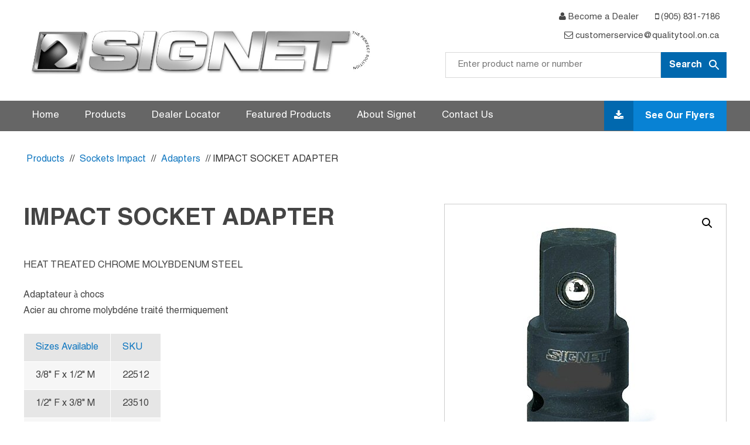

--- FILE ---
content_type: text/html; charset=UTF-8
request_url: https://signetcanada.com/product/impact-socket-adapter/
body_size: 13249
content:
<!DOCTYPE html>
<!--[if IE 7]>
<html class="ie ie7" lang="en-US">
<![endif]-->
<!--[if IE 8]>
<html class="ie ie8" lang="en-US">
<![endif]-->
<!--[if !(IE 7) & !(IE 8)]><!-->
<html lang="en-US">
<!--<![endif]-->
<head>
<meta charset="UTF-8" />
<meta name="viewport" content="width=device-width" />
<title>IMPACT SOCKET ADAPTER | Signet</title>
<link data-rocket-preload as="style" href="https://fonts.googleapis.com/css?family=Open%20Sans%3A400italic%2C700italic%2C400%2C700&#038;subset=latin%2Clatin-ext&#038;display=swap" rel="preload">
<link href="https://fonts.googleapis.com/css?family=Open%20Sans%3A400italic%2C700italic%2C400%2C700&#038;subset=latin%2Clatin-ext&#038;display=swap" media="print" onload="this.media=&#039;all&#039;" rel="stylesheet">
<noscript><link rel="stylesheet" href="https://fonts.googleapis.com/css?family=Open%20Sans%3A400italic%2C700italic%2C400%2C700&#038;subset=latin%2Clatin-ext&#038;display=swap"></noscript>
<link rel="profile" href="https://gmpg.org/xfn/11" />
<link rel="pingback" href="https://signetcanada.com/xmlrpc.php" />
<!--[if lt IE 9]>
<script src="https://signetcanada.com/wp-content/themes/signet/js/html5.js" type="text/javascript"></script>
<![endif]-->
<meta name='robots' content='max-image-preview:large' />
	<style>img:is([sizes="auto" i], [sizes^="auto," i]) { contain-intrinsic-size: 3000px 1500px }</style>
	<link rel='dns-prefetch' href='//fonts.googleapis.com' />
<link href='https://fonts.gstatic.com' crossorigin rel='preconnect' />
<link rel="alternate" type="application/rss+xml" title="Signet &raquo; Feed" href="https://signetcanada.com/feed/" />
<link rel="alternate" type="application/rss+xml" title="Signet &raquo; Comments Feed" href="https://signetcanada.com/comments/feed/" />
<style id='wp-emoji-styles-inline-css' type='text/css'>

	img.wp-smiley, img.emoji {
		display: inline !important;
		border: none !important;
		box-shadow: none !important;
		height: 1em !important;
		width: 1em !important;
		margin: 0 0.07em !important;
		vertical-align: -0.1em !important;
		background: none !important;
		padding: 0 !important;
	}
</style>
<link rel='stylesheet' id='wp-block-library-css' href='https://signetcanada.com/wp-includes/css/dist/block-library/style.min.css?ver=6.8.3' type='text/css' media='all' />
<style id='classic-theme-styles-inline-css' type='text/css'>
/*! This file is auto-generated */
.wp-block-button__link{color:#fff;background-color:#32373c;border-radius:9999px;box-shadow:none;text-decoration:none;padding:calc(.667em + 2px) calc(1.333em + 2px);font-size:1.125em}.wp-block-file__button{background:#32373c;color:#fff;text-decoration:none}
</style>
<style id='global-styles-inline-css' type='text/css'>
:root{--wp--preset--aspect-ratio--square: 1;--wp--preset--aspect-ratio--4-3: 4/3;--wp--preset--aspect-ratio--3-4: 3/4;--wp--preset--aspect-ratio--3-2: 3/2;--wp--preset--aspect-ratio--2-3: 2/3;--wp--preset--aspect-ratio--16-9: 16/9;--wp--preset--aspect-ratio--9-16: 9/16;--wp--preset--color--black: #000000;--wp--preset--color--cyan-bluish-gray: #abb8c3;--wp--preset--color--white: #ffffff;--wp--preset--color--pale-pink: #f78da7;--wp--preset--color--vivid-red: #cf2e2e;--wp--preset--color--luminous-vivid-orange: #ff6900;--wp--preset--color--luminous-vivid-amber: #fcb900;--wp--preset--color--light-green-cyan: #7bdcb5;--wp--preset--color--vivid-green-cyan: #00d084;--wp--preset--color--pale-cyan-blue: #8ed1fc;--wp--preset--color--vivid-cyan-blue: #0693e3;--wp--preset--color--vivid-purple: #9b51e0;--wp--preset--gradient--vivid-cyan-blue-to-vivid-purple: linear-gradient(135deg,rgba(6,147,227,1) 0%,rgb(155,81,224) 100%);--wp--preset--gradient--light-green-cyan-to-vivid-green-cyan: linear-gradient(135deg,rgb(122,220,180) 0%,rgb(0,208,130) 100%);--wp--preset--gradient--luminous-vivid-amber-to-luminous-vivid-orange: linear-gradient(135deg,rgba(252,185,0,1) 0%,rgba(255,105,0,1) 100%);--wp--preset--gradient--luminous-vivid-orange-to-vivid-red: linear-gradient(135deg,rgba(255,105,0,1) 0%,rgb(207,46,46) 100%);--wp--preset--gradient--very-light-gray-to-cyan-bluish-gray: linear-gradient(135deg,rgb(238,238,238) 0%,rgb(169,184,195) 100%);--wp--preset--gradient--cool-to-warm-spectrum: linear-gradient(135deg,rgb(74,234,220) 0%,rgb(151,120,209) 20%,rgb(207,42,186) 40%,rgb(238,44,130) 60%,rgb(251,105,98) 80%,rgb(254,248,76) 100%);--wp--preset--gradient--blush-light-purple: linear-gradient(135deg,rgb(255,206,236) 0%,rgb(152,150,240) 100%);--wp--preset--gradient--blush-bordeaux: linear-gradient(135deg,rgb(254,205,165) 0%,rgb(254,45,45) 50%,rgb(107,0,62) 100%);--wp--preset--gradient--luminous-dusk: linear-gradient(135deg,rgb(255,203,112) 0%,rgb(199,81,192) 50%,rgb(65,88,208) 100%);--wp--preset--gradient--pale-ocean: linear-gradient(135deg,rgb(255,245,203) 0%,rgb(182,227,212) 50%,rgb(51,167,181) 100%);--wp--preset--gradient--electric-grass: linear-gradient(135deg,rgb(202,248,128) 0%,rgb(113,206,126) 100%);--wp--preset--gradient--midnight: linear-gradient(135deg,rgb(2,3,129) 0%,rgb(40,116,252) 100%);--wp--preset--font-size--small: 13px;--wp--preset--font-size--medium: 20px;--wp--preset--font-size--large: 36px;--wp--preset--font-size--x-large: 42px;--wp--preset--font-family--inter: "Inter", sans-serif;--wp--preset--font-family--cardo: Cardo;--wp--preset--spacing--20: 0.44rem;--wp--preset--spacing--30: 0.67rem;--wp--preset--spacing--40: 1rem;--wp--preset--spacing--50: 1.5rem;--wp--preset--spacing--60: 2.25rem;--wp--preset--spacing--70: 3.38rem;--wp--preset--spacing--80: 5.06rem;--wp--preset--shadow--natural: 6px 6px 9px rgba(0, 0, 0, 0.2);--wp--preset--shadow--deep: 12px 12px 50px rgba(0, 0, 0, 0.4);--wp--preset--shadow--sharp: 6px 6px 0px rgba(0, 0, 0, 0.2);--wp--preset--shadow--outlined: 6px 6px 0px -3px rgba(255, 255, 255, 1), 6px 6px rgba(0, 0, 0, 1);--wp--preset--shadow--crisp: 6px 6px 0px rgba(0, 0, 0, 1);}:where(.is-layout-flex){gap: 0.5em;}:where(.is-layout-grid){gap: 0.5em;}body .is-layout-flex{display: flex;}.is-layout-flex{flex-wrap: wrap;align-items: center;}.is-layout-flex > :is(*, div){margin: 0;}body .is-layout-grid{display: grid;}.is-layout-grid > :is(*, div){margin: 0;}:where(.wp-block-columns.is-layout-flex){gap: 2em;}:where(.wp-block-columns.is-layout-grid){gap: 2em;}:where(.wp-block-post-template.is-layout-flex){gap: 1.25em;}:where(.wp-block-post-template.is-layout-grid){gap: 1.25em;}.has-black-color{color: var(--wp--preset--color--black) !important;}.has-cyan-bluish-gray-color{color: var(--wp--preset--color--cyan-bluish-gray) !important;}.has-white-color{color: var(--wp--preset--color--white) !important;}.has-pale-pink-color{color: var(--wp--preset--color--pale-pink) !important;}.has-vivid-red-color{color: var(--wp--preset--color--vivid-red) !important;}.has-luminous-vivid-orange-color{color: var(--wp--preset--color--luminous-vivid-orange) !important;}.has-luminous-vivid-amber-color{color: var(--wp--preset--color--luminous-vivid-amber) !important;}.has-light-green-cyan-color{color: var(--wp--preset--color--light-green-cyan) !important;}.has-vivid-green-cyan-color{color: var(--wp--preset--color--vivid-green-cyan) !important;}.has-pale-cyan-blue-color{color: var(--wp--preset--color--pale-cyan-blue) !important;}.has-vivid-cyan-blue-color{color: var(--wp--preset--color--vivid-cyan-blue) !important;}.has-vivid-purple-color{color: var(--wp--preset--color--vivid-purple) !important;}.has-black-background-color{background-color: var(--wp--preset--color--black) !important;}.has-cyan-bluish-gray-background-color{background-color: var(--wp--preset--color--cyan-bluish-gray) !important;}.has-white-background-color{background-color: var(--wp--preset--color--white) !important;}.has-pale-pink-background-color{background-color: var(--wp--preset--color--pale-pink) !important;}.has-vivid-red-background-color{background-color: var(--wp--preset--color--vivid-red) !important;}.has-luminous-vivid-orange-background-color{background-color: var(--wp--preset--color--luminous-vivid-orange) !important;}.has-luminous-vivid-amber-background-color{background-color: var(--wp--preset--color--luminous-vivid-amber) !important;}.has-light-green-cyan-background-color{background-color: var(--wp--preset--color--light-green-cyan) !important;}.has-vivid-green-cyan-background-color{background-color: var(--wp--preset--color--vivid-green-cyan) !important;}.has-pale-cyan-blue-background-color{background-color: var(--wp--preset--color--pale-cyan-blue) !important;}.has-vivid-cyan-blue-background-color{background-color: var(--wp--preset--color--vivid-cyan-blue) !important;}.has-vivid-purple-background-color{background-color: var(--wp--preset--color--vivid-purple) !important;}.has-black-border-color{border-color: var(--wp--preset--color--black) !important;}.has-cyan-bluish-gray-border-color{border-color: var(--wp--preset--color--cyan-bluish-gray) !important;}.has-white-border-color{border-color: var(--wp--preset--color--white) !important;}.has-pale-pink-border-color{border-color: var(--wp--preset--color--pale-pink) !important;}.has-vivid-red-border-color{border-color: var(--wp--preset--color--vivid-red) !important;}.has-luminous-vivid-orange-border-color{border-color: var(--wp--preset--color--luminous-vivid-orange) !important;}.has-luminous-vivid-amber-border-color{border-color: var(--wp--preset--color--luminous-vivid-amber) !important;}.has-light-green-cyan-border-color{border-color: var(--wp--preset--color--light-green-cyan) !important;}.has-vivid-green-cyan-border-color{border-color: var(--wp--preset--color--vivid-green-cyan) !important;}.has-pale-cyan-blue-border-color{border-color: var(--wp--preset--color--pale-cyan-blue) !important;}.has-vivid-cyan-blue-border-color{border-color: var(--wp--preset--color--vivid-cyan-blue) !important;}.has-vivid-purple-border-color{border-color: var(--wp--preset--color--vivid-purple) !important;}.has-vivid-cyan-blue-to-vivid-purple-gradient-background{background: var(--wp--preset--gradient--vivid-cyan-blue-to-vivid-purple) !important;}.has-light-green-cyan-to-vivid-green-cyan-gradient-background{background: var(--wp--preset--gradient--light-green-cyan-to-vivid-green-cyan) !important;}.has-luminous-vivid-amber-to-luminous-vivid-orange-gradient-background{background: var(--wp--preset--gradient--luminous-vivid-amber-to-luminous-vivid-orange) !important;}.has-luminous-vivid-orange-to-vivid-red-gradient-background{background: var(--wp--preset--gradient--luminous-vivid-orange-to-vivid-red) !important;}.has-very-light-gray-to-cyan-bluish-gray-gradient-background{background: var(--wp--preset--gradient--very-light-gray-to-cyan-bluish-gray) !important;}.has-cool-to-warm-spectrum-gradient-background{background: var(--wp--preset--gradient--cool-to-warm-spectrum) !important;}.has-blush-light-purple-gradient-background{background: var(--wp--preset--gradient--blush-light-purple) !important;}.has-blush-bordeaux-gradient-background{background: var(--wp--preset--gradient--blush-bordeaux) !important;}.has-luminous-dusk-gradient-background{background: var(--wp--preset--gradient--luminous-dusk) !important;}.has-pale-ocean-gradient-background{background: var(--wp--preset--gradient--pale-ocean) !important;}.has-electric-grass-gradient-background{background: var(--wp--preset--gradient--electric-grass) !important;}.has-midnight-gradient-background{background: var(--wp--preset--gradient--midnight) !important;}.has-small-font-size{font-size: var(--wp--preset--font-size--small) !important;}.has-medium-font-size{font-size: var(--wp--preset--font-size--medium) !important;}.has-large-font-size{font-size: var(--wp--preset--font-size--large) !important;}.has-x-large-font-size{font-size: var(--wp--preset--font-size--x-large) !important;}
:where(.wp-block-post-template.is-layout-flex){gap: 1.25em;}:where(.wp-block-post-template.is-layout-grid){gap: 1.25em;}
:where(.wp-block-columns.is-layout-flex){gap: 2em;}:where(.wp-block-columns.is-layout-grid){gap: 2em;}
:root :where(.wp-block-pullquote){font-size: 1.5em;line-height: 1.6;}
</style>
<link rel='stylesheet' id='photoswipe-css' href='https://signetcanada.com/wp-content/plugins/woocommerce/assets/css/photoswipe/photoswipe.min.css?ver=9.5.1' type='text/css' media='all' />
<link rel='stylesheet' id='photoswipe-default-skin-css' href='https://signetcanada.com/wp-content/plugins/woocommerce/assets/css/photoswipe/default-skin/default-skin.min.css?ver=9.5.1' type='text/css' media='all' />
<link rel='stylesheet' id='woocommerce-layout-css' href='https://signetcanada.com/wp-content/plugins/woocommerce/assets/css/woocommerce-layout.css?ver=9.5.1' type='text/css' media='all' />
<link rel='stylesheet' id='woocommerce-smallscreen-css' href='https://signetcanada.com/wp-content/plugins/woocommerce/assets/css/woocommerce-smallscreen.css?ver=9.5.1' type='text/css' media='only screen and (max-width: 768px)' />
<link rel='stylesheet' id='woocommerce-general-css' href='https://signetcanada.com/wp-content/plugins/woocommerce/assets/css/woocommerce.css?ver=9.5.1' type='text/css' media='all' />
<style id='woocommerce-inline-inline-css' type='text/css'>
.woocommerce form .form-row .required { visibility: visible; }
</style>
<link rel='stylesheet' id='hamburger.css-css' href='https://signetcanada.com/wp-content/plugins/wp-responsive-menu/assets/css/wpr-hamburger.css?ver=3.2.1' type='text/css' media='all' />
<link rel='stylesheet' id='wprmenu.css-css' href='https://signetcanada.com/wp-content/plugins/wp-responsive-menu/assets/css/wprmenu.css?ver=3.2.1' type='text/css' media='all' />
<style id='wprmenu.css-inline-css' type='text/css'>
@media only screen and ( max-width: 800px ) {html body div.wprm-wrapper {overflow: scroll;}#wprmenu_bar {background-image: url();background-size:;background-repeat: ;}#wprmenu_bar {background-color: #0168ae;}html body div#mg-wprm-wrap .wpr_submit .icon.icon-search {color: ;}#wprmenu_bar .menu_title,#wprmenu_bar .wprmenu_icon_menu,#wprmenu_bar .menu_title a {color: #ffffff;}#wprmenu_bar .menu_title a {font-size: px;font-weight: ;}#mg-wprm-wrap li.menu-item a {font-size: px;text-transform: ;font-weight: ;}#mg-wprm-wrap li.menu-item-has-children ul.sub-menu a {font-size: px;text-transform: ;font-weight: ;}#mg-wprm-wrap li.current-menu-item > a {background: ;}#mg-wprm-wrap li.current-menu-item > a,#mg-wprm-wrap li.current-menu-item span.wprmenu_icon{color:!important;}#mg-wprm-wrap {background-color: #0168ae;}.cbp-spmenu-push-toright,.cbp-spmenu-push-toright .mm-slideout {left: 80% ;}.cbp-spmenu-push-toleft {left: -80% ;}#mg-wprm-wrap.cbp-spmenu-right,#mg-wprm-wrap.cbp-spmenu-left,#mg-wprm-wrap.cbp-spmenu-right.custom,#mg-wprm-wrap.cbp-spmenu-left.custom,.cbp-spmenu-vertical {width: 80%;max-width: px;}#mg-wprm-wrap ul#wprmenu_menu_ul li.menu-item a,div#mg-wprm-wrap ul li span.wprmenu_icon {color: #ffffff;}#mg-wprm-wrap ul#wprmenu_menu_ul li.menu-item:valid ~ a{color: ;}#mg-wprm-wrap ul#wprmenu_menu_ul li.menu-item a:hover {background: ;color: #606060 !important;}div#mg-wprm-wrap ul>li:hover>span.wprmenu_icon {color: #606060 !important;}.wprmenu_bar .hamburger-inner,.wprmenu_bar .hamburger-inner::before,.wprmenu_bar .hamburger-inner::after {background: #FFFFFF;}.wprmenu_bar .hamburger:hover .hamburger-inner,.wprmenu_bar .hamburger:hover .hamburger-inner::before,.wprmenu_bar .hamburger:hover .hamburger-inner::after {background: ;}div.wprmenu_bar div.hamburger{padding-right: 6px !important;}#wprmenu_menu.left {width:80%;left: -80%;right: auto;}#wprmenu_menu.right {width:80%;right: -80%;left: auto;}.wprmenu_bar .hamburger {float: left;}.wprmenu_bar #custom_menu_icon.hamburger {top: px;left: px;float: left !important;background-color: ;}.menu-menu-1-container{ display: none !important; }.wpr_custom_menu #custom_menu_icon {display: block;}html { padding-top: 42px !important; }#wprmenu_bar,#mg-wprm-wrap { display: block; }div#wpadminbar { position: fixed; }}
</style>
<link rel='stylesheet' id='wpr_icons-css' href='https://signetcanada.com/wp-content/plugins/wp-responsive-menu/inc/assets/icons/wpr-icons.css?ver=3.2.1' type='text/css' media='all' />
<link rel='stylesheet' id='aws-style-css' href='https://signetcanada.com/wp-content/plugins/advanced-woo-search/assets/css/common.min.css?ver=3.45' type='text/css' media='all' />

<link rel='stylesheet' id='twentytwelve-style-css' href='https://signetcanada.com/wp-content/themes/signet/style.css?ver=6.8.3' type='text/css' media='all' />
<!--[if lt IE 9]>
<link rel='stylesheet' id='twentytwelve-ie-css' href='https://signetcanada.com/wp-content/themes/signet/css/ie.css?ver=20121010' type='text/css' media='all' />
<![endif]-->
<script type="text/javascript" src="https://signetcanada.com/wp-includes/js/jquery/jquery.min.js?ver=3.7.1" id="jquery-core-js"></script>
<script type="text/javascript" src="https://signetcanada.com/wp-includes/js/jquery/jquery-migrate.min.js?ver=3.4.1" id="jquery-migrate-js"></script>
<script type="text/javascript" src="https://signetcanada.com/wp-content/plugins/woocommerce/assets/js/zoom/jquery.zoom.min.js?ver=1.7.21-wc.9.5.1" id="zoom-js" defer="defer" data-wp-strategy="defer"></script>
<script type="text/javascript" src="https://signetcanada.com/wp-content/plugins/woocommerce/assets/js/flexslider/jquery.flexslider.min.js?ver=2.7.2-wc.9.5.1" id="flexslider-js" defer="defer" data-wp-strategy="defer"></script>
<script type="text/javascript" src="https://signetcanada.com/wp-content/plugins/woocommerce/assets/js/photoswipe/photoswipe.min.js?ver=4.1.1-wc.9.5.1" id="photoswipe-js" defer="defer" data-wp-strategy="defer"></script>
<script type="text/javascript" src="https://signetcanada.com/wp-content/plugins/woocommerce/assets/js/photoswipe/photoswipe-ui-default.min.js?ver=4.1.1-wc.9.5.1" id="photoswipe-ui-default-js" defer="defer" data-wp-strategy="defer"></script>
<script type="text/javascript" id="wc-single-product-js-extra">
/* <![CDATA[ */
var wc_single_product_params = {"i18n_required_rating_text":"Please select a rating","i18n_product_gallery_trigger_text":"View full-screen image gallery","review_rating_required":"yes","flexslider":{"rtl":false,"animation":"slide","smoothHeight":true,"directionNav":false,"controlNav":"thumbnails","slideshow":false,"animationSpeed":500,"animationLoop":false,"allowOneSlide":false},"zoom_enabled":"1","zoom_options":[],"photoswipe_enabled":"1","photoswipe_options":{"shareEl":false,"closeOnScroll":false,"history":false,"hideAnimationDuration":0,"showAnimationDuration":0},"flexslider_enabled":"1"};
/* ]]> */
</script>
<script type="text/javascript" src="https://signetcanada.com/wp-content/plugins/woocommerce/assets/js/frontend/single-product.min.js?ver=9.5.1" id="wc-single-product-js" defer="defer" data-wp-strategy="defer"></script>
<script type="text/javascript" src="https://signetcanada.com/wp-content/plugins/woocommerce/assets/js/jquery-blockui/jquery.blockUI.min.js?ver=2.7.0-wc.9.5.1" id="jquery-blockui-js" defer="defer" data-wp-strategy="defer"></script>
<script type="text/javascript" src="https://signetcanada.com/wp-content/plugins/woocommerce/assets/js/js-cookie/js.cookie.min.js?ver=2.1.4-wc.9.5.1" id="js-cookie-js" defer="defer" data-wp-strategy="defer"></script>
<script type="text/javascript" id="woocommerce-js-extra">
/* <![CDATA[ */
var woocommerce_params = {"ajax_url":"\/wp-admin\/admin-ajax.php","wc_ajax_url":"\/?wc-ajax=%%endpoint%%"};
/* ]]> */
</script>
<script type="text/javascript" src="https://signetcanada.com/wp-content/plugins/woocommerce/assets/js/frontend/woocommerce.min.js?ver=9.5.1" id="woocommerce-js" defer="defer" data-wp-strategy="defer"></script>
<script type="text/javascript" src="https://signetcanada.com/wp-content/plugins/wp-responsive-menu/assets/js/modernizr.custom.js?ver=3.2.1" id="modernizr-js"></script>
<script type="text/javascript" src="https://signetcanada.com/wp-content/plugins/wp-responsive-menu/assets/js/touchSwipe.js?ver=3.2.1" id="touchSwipe-js"></script>
<script type="text/javascript" id="wprmenu.js-js-extra">
/* <![CDATA[ */
var wprmenu = {"zooming":"yes","from_width":"800","push_width":"","menu_width":"80","parent_click":"","swipe":"yes","enable_overlay":"","wprmenuDemoId":""};
/* ]]> */
</script>
<script type="text/javascript" src="https://signetcanada.com/wp-content/plugins/wp-responsive-menu/assets/js/wprmenu.js?ver=3.2.1" id="wprmenu.js-js"></script>
<link rel="https://api.w.org/" href="https://signetcanada.com/wp-json/" /><link rel="alternate" title="JSON" type="application/json" href="https://signetcanada.com/wp-json/wp/v2/product/10970" /><link rel="EditURI" type="application/rsd+xml" title="RSD" href="https://signetcanada.com/xmlrpc.php?rsd" />
<meta name="generator" content="WordPress 6.8.3" />
<meta name="generator" content="WooCommerce 9.5.1" />
<link rel="canonical" href="https://signetcanada.com/product/impact-socket-adapter/" />
<link rel='shortlink' href='https://signetcanada.com/?p=10970' />
<link rel="alternate" title="oEmbed (JSON)" type="application/json+oembed" href="https://signetcanada.com/wp-json/oembed/1.0/embed?url=https%3A%2F%2Fsignetcanada.com%2Fproduct%2Fimpact-socket-adapter%2F" />
<link rel="alternate" title="oEmbed (XML)" type="text/xml+oembed" href="https://signetcanada.com/wp-json/oembed/1.0/embed?url=https%3A%2F%2Fsignetcanada.com%2Fproduct%2Fimpact-socket-adapter%2F&#038;format=xml" />
<script type="text/javascript">
	window._se_plugin_version = '8.1.9';
</script>
	<noscript><style>.woocommerce-product-gallery{ opacity: 1 !important; }</style></noscript>
	<style class='wp-fonts-local' type='text/css'>
@font-face{font-family:Inter;font-style:normal;font-weight:300 900;font-display:fallback;src:url('https://signetcanada.com/wp-content/plugins/woocommerce/assets/fonts/Inter-VariableFont_slnt,wght.woff2') format('woff2');font-stretch:normal;}
@font-face{font-family:Cardo;font-style:normal;font-weight:400;font-display:fallback;src:url('https://signetcanada.com/wp-content/plugins/woocommerce/assets/fonts/cardo_normal_400.woff2') format('woff2');}
</style>
<link rel="icon" href="https://signetcanada.com/wp-content/uploads/2017/01/cropped-sigw-1-32x32.jpg" sizes="32x32" />
<link rel="icon" href="https://signetcanada.com/wp-content/uploads/2017/01/cropped-sigw-1-192x192.jpg" sizes="192x192" />
<link rel="apple-touch-icon" href="https://signetcanada.com/wp-content/uploads/2017/01/cropped-sigw-1-180x180.jpg" />
<meta name="msapplication-TileImage" content="https://signetcanada.com/wp-content/uploads/2017/01/cropped-sigw-1-270x270.jpg" />
		<style type="text/css" id="wp-custom-css">
			/* @media screen and (min-width: 600px) {
.site-content {
    float: left;
    width: 65.104166667% !important;
	}
.site-content {
    margin: 24px 0 0;
	} } */


@media screen and (max-width: 600px) {
.site-content {
    margin: 24px 0 0;
    margin: 1.714285714rem 1rem !important;
		width: 95% !important;
		float: left;
	} }		</style>
		
<!-- ========= WordPress Store Locator (v3.98.9) | http://viadat.com/store-locator/ ========== -->
<!-- ========= End WordPress Store Locator (18,) ========== -->

<link rel="stylesheet" href="https://maxcdn.bootstrapcdn.com/font-awesome/4.5.0/css/font-awesome.min.css">

<script src="https://ajax.googleapis.com/ajax/libs/jquery/1.8.2/jquery.min.js"></script>


<meta name="generator" content="WP Rocket 3.19.4" data-wpr-features="wpr_preload_links wpr_desktop" /></head>

<body class="wp-singular product-template-default single single-product postid-10970 wp-theme-signet theme-signet woocommerce woocommerce-page woocommerce-no-js custom-font-enabled single-author">

<div data-rocket-location-hash="57eb0956558bf7ad8062fd5c02b81560" id="page" class="hfeed site">
	<header data-rocket-location-hash="e6dec5522a8b56befa615ed1945d2e58" id="masthead" class="site-header" role="banner">
    
    <div data-rocket-location-hash="5b940dd52330a1b74150750e318540a7" class="more_size">
    
    
       <div class="header_left"> 
       
       <ul>
       
      
           
       </ul>
    
		<hgroup>
     
        <h1 class="site-title"><a href="https://signetcanada.com/" title="Signet" rel="home"><img src="/wp-content/uploads/2017/01/sigw-1.jpg" ></a></h1>

		</hgroup>
	<!-- #site-navigation -->

		        
        </div>
        
        
       <div class="header_right">
       
        <ul>
        <li><a href="/contact"><i class="fa fa-user"></i> Become a Dealer</a></li>       
	<li><i class="fa fa-mobile"></i><a href="tel:905-831-7186"> (905) 831-7186</a> </li>
      <li class="last"><i class="fa fa-envelope-o"></i><a href="mailto:customerservice@qualitytool.on.ca"> customerservice@qualitytool.on.ca</a></li> 
        </ul>
        
        <div class="clear"></div>
       
      <div class="search-box">  
        <div class="aws-container" data-url="/?wc-ajax=aws_action" data-siteurl="https://signetcanada.com" data-lang="" data-show-loader="false" data-show-more="false" data-show-page="true" data-ajax-search="false" data-show-clear="false" data-mobile-screen="false" data-use-analytics="false" data-min-chars="1" data-buttons-order="2" data-timeout="300" data-is-mobile="false" data-page-id="10970" data-tax="" ><form class="aws-search-form" action="https://signetcanada.com/" method="get" role="search" ><div class="aws-wrapper"><label class="aws-search-label" for="696d674948379">Enter product name or number</label><input type="search" name="s" id="696d674948379" value="" class="aws-search-field" placeholder="Enter product name or number" autocomplete="off" /><input type="hidden" name="post_type" value="product"><input type="hidden" name="type_aws" value="true"><div class="aws-search-clear"><span>×</span></div><div class="aws-loader"></div></div><div class="aws-search-btn aws-form-btn"><span class="aws-search-btn_icon"><svg focusable="false" xmlns="http://www.w3.org/2000/svg" viewBox="0 0 24 24" width="24px"><path d="M15.5 14h-.79l-.28-.27C15.41 12.59 16 11.11 16 9.5 16 5.91 13.09 3 9.5 3S3 5.91 3 9.5 5.91 16 9.5 16c1.61 0 3.09-.59 4.23-1.57l.27.28v.79l5 4.99L20.49 19l-4.99-5zm-6 0C7.01 14 5 11.99 5 9.5S7.01 5 9.5 5 14 7.01 14 9.5 11.99 14 9.5 14z"></path></svg></span></div></form></div>        <!-- <form role="search" method="get" class="woocommerce-product-search" action="https://signetcanada.com/">
	
	<input type="search" id="woocommerce-product-search-field" class="search-field serach-head" placeholder="Enter product name or number" value="" name="s" title="Search for:" />
    

    <button class="serch-buttn">Search <i class="fa fa-search"></i></button>
    
	<input type="hidden" name="post_type" value="product" />
</form> -->

<div class="clear"></div>
</div>
        
        
       </div> 
        
        
        
        
        
     <div class="clear"></div>   
	</header><!-- #masthead -->
    
        
    
    <nav id="site-navigation" class="main-navigation" role="navigation">
    <div class="more_size">
			<button class="menu-toggle">Menu</button>
			<a class="assistive-text" href="#content" title="Skip to content">Skip to content</a>
			<div class="menu-menu-1-container"><ul id="menu-menu-1" class="nav-menu"><li id="menu-item-11032" class="menu-item menu-item-type-post_type menu-item-object-page menu-item-home menu-item-11032"><a href="https://signetcanada.com/">Home</a></li>
<li id="menu-item-30" class="menu-item menu-item-type-post_type menu-item-object-page current_page_parent menu-item-30"><a href="https://signetcanada.com/products/">Products</a></li>
<li id="menu-item-29" class="menu-item menu-item-type-post_type menu-item-object-page menu-item-29"><a href="https://signetcanada.com/dealer-locator/">Dealer Locator</a></li>
<li id="menu-item-28" class="menu-item menu-item-type-post_type menu-item-object-page menu-item-28"><a href="https://signetcanada.com/whats-featured/">Featured Products</a></li>
<li id="menu-item-27" class="menu-item menu-item-type-post_type menu-item-object-page menu-item-27"><a href="https://signetcanada.com/about-signet/">About Signet</a></li>
<li id="menu-item-26" class="menu-item menu-item-type-post_type menu-item-object-page menu-item-26"><a href="https://signetcanada.com/contact-us/">Contact Us</a></li>
</ul></div>            
            <a target="_blank" href="/flyers/" class="flyer"><i class="fa fa-download"></i> <span>See Our Flyers</span></a>
            
            
            </div>
            <div class="clear"></div>
            
            
            
		</nav>

	<div id="main" class="wrapper">
    
    
	<div class="more_size"><nav class="woocommerce-breadcrumb" itemprop="breadcrumb"><a href="/products/">Products</a> &#47;&#47; <a href="https://signetcanada.com/product-category/sockets-impact/">Sockets Impact</a> &#47;&#47; <a href="https://signetcanada.com/product-category/sockets-impact/adapters-sockets-impact/">Adapters</a> &#47;&#47; IMPACT SOCKET ADAPTER</nav>
					
			<div class="woocommerce-notices-wrapper"></div><div id="product-10970" class="product type-product post-10970 status-publish first instock product_cat-adapters-sockets-impact has-post-thumbnail shipping-taxable product-type-variable">

	<div class="woocommerce-product-gallery woocommerce-product-gallery--with-images woocommerce-product-gallery--columns-4 images" data-columns="4" style="opacity: 0; transition: opacity .25s ease-in-out;">
	<div class="woocommerce-product-gallery__wrapper">
		<div data-thumb="https://signetcanada.com/wp-content/uploads/2016/05/22512-100x100.jpg" data-thumb-alt="3/8 DRIVE IMPACT SOCKET ADAPTER 1/2&quot;" data-thumb-srcset="https://signetcanada.com/wp-content/uploads/2016/05/22512-100x100.jpg 100w, https://signetcanada.com/wp-content/uploads/2016/05/22512-150x150.jpg 150w"  data-thumb-sizes="(max-width: 100px) 100vw, 100px" class="woocommerce-product-gallery__image"><a href="https://signetcanada.com/wp-content/uploads/2016/05/22512.jpg"><img width="246" height="379" src="https://signetcanada.com/wp-content/uploads/2016/05/22512.jpg" class="wp-post-image" alt="3/8 DRIVE IMPACT SOCKET ADAPTER 1/2&quot;" data-caption="" data-src="https://signetcanada.com/wp-content/uploads/2016/05/22512.jpg" data-large_image="https://signetcanada.com/wp-content/uploads/2016/05/22512.jpg" data-large_image_width="246" data-large_image_height="379" decoding="async" fetchpriority="high" srcset="https://signetcanada.com/wp-content/uploads/2016/05/22512.jpg 246w, https://signetcanada.com/wp-content/uploads/2016/05/22512-150x231.jpg 150w, https://signetcanada.com/wp-content/uploads/2016/05/22512-195x300.jpg 195w" sizes="(max-width: 246px) 100vw, 246px" /></a></div><div data-thumb="https://signetcanada.com/wp-content/uploads/2016/05/23510-100x100.jpg" data-thumb-alt="1/2 DRIVE IMPACT ADAPTER 3/8&quot;" data-thumb-srcset="https://signetcanada.com/wp-content/uploads/2016/05/23510-100x100.jpg 100w, https://signetcanada.com/wp-content/uploads/2016/05/23510-150x150.jpg 150w"  data-thumb-sizes="(max-width: 100px) 100vw, 100px" class="woocommerce-product-gallery__image"><a href="https://signetcanada.com/wp-content/uploads/2016/05/23510.jpg"><img width="211" height="327" src="https://signetcanada.com/wp-content/uploads/2016/05/23510.jpg" class="" alt="1/2 DRIVE IMPACT ADAPTER 3/8&quot;" data-caption="" data-src="https://signetcanada.com/wp-content/uploads/2016/05/23510.jpg" data-large_image="https://signetcanada.com/wp-content/uploads/2016/05/23510.jpg" data-large_image_width="211" data-large_image_height="327" decoding="async" srcset="https://signetcanada.com/wp-content/uploads/2016/05/23510.jpg 211w, https://signetcanada.com/wp-content/uploads/2016/05/23510-150x232.jpg 150w, https://signetcanada.com/wp-content/uploads/2016/05/23510-194x300.jpg 194w" sizes="(max-width: 211px) 100vw, 211px" /></a></div><div data-thumb="https://signetcanada.com/wp-content/uploads/2016/05/23512-100x100.jpg" data-thumb-alt="1/2 DRIVE IMPACT ADAPTER 3/4&quot;" data-thumb-srcset="https://signetcanada.com/wp-content/uploads/2016/05/23512-100x100.jpg 100w, https://signetcanada.com/wp-content/uploads/2016/05/23512-150x150.jpg 150w"  data-thumb-sizes="(max-width: 100px) 100vw, 100px" class="woocommerce-product-gallery__image"><a href="https://signetcanada.com/wp-content/uploads/2016/05/23512.jpg"><img width="262" height="450" src="https://signetcanada.com/wp-content/uploads/2016/05/23512.jpg" class="" alt="1/2 DRIVE IMPACT ADAPTER 3/4&quot;" data-caption="" data-src="https://signetcanada.com/wp-content/uploads/2016/05/23512.jpg" data-large_image="https://signetcanada.com/wp-content/uploads/2016/05/23512.jpg" data-large_image_width="262" data-large_image_height="450" decoding="async" srcset="https://signetcanada.com/wp-content/uploads/2016/05/23512.jpg 262w, https://signetcanada.com/wp-content/uploads/2016/05/23512-150x258.jpg 150w, https://signetcanada.com/wp-content/uploads/2016/05/23512-175x300.jpg 175w, https://signetcanada.com/wp-content/uploads/2016/05/23512-233x400.jpg 233w" sizes="(max-width: 262px) 100vw, 262px" /></a></div><div data-thumb="https://signetcanada.com/wp-content/uploads/2016/05/24510-100x100.jpg" data-thumb-alt="3/4 DRIVE IMPACT ADAPTER 1/2&quot;" data-thumb-srcset="https://signetcanada.com/wp-content/uploads/2016/05/24510-100x100.jpg 100w, https://signetcanada.com/wp-content/uploads/2016/05/24510-150x150.jpg 150w"  data-thumb-sizes="(max-width: 100px) 100vw, 100px" class="woocommerce-product-gallery__image"><a href="https://signetcanada.com/wp-content/uploads/2016/05/24510.jpg"><img width="400" height="467" src="https://signetcanada.com/wp-content/uploads/2016/05/24510-400x467.jpg" class="" alt="3/4 DRIVE IMPACT ADAPTER 1/2&quot;" data-caption="" data-src="https://signetcanada.com/wp-content/uploads/2016/05/24510.jpg" data-large_image="https://signetcanada.com/wp-content/uploads/2016/05/24510.jpg" data-large_image_width="511" data-large_image_height="597" decoding="async" loading="lazy" srcset="https://signetcanada.com/wp-content/uploads/2016/05/24510-400x467.jpg 400w, https://signetcanada.com/wp-content/uploads/2016/05/24510-150x175.jpg 150w, https://signetcanada.com/wp-content/uploads/2016/05/24510-257x300.jpg 257w, https://signetcanada.com/wp-content/uploads/2016/05/24510.jpg 511w" sizes="auto, (max-width: 400px) 100vw, 400px" /></a></div><div data-thumb="https://signetcanada.com/wp-content/uploads/2016/05/24512-100x100.jpg" data-thumb-alt="3/4 DRIVE IMPACT ADAPTER 1&quot;" data-thumb-srcset="https://signetcanada.com/wp-content/uploads/2016/05/24512-100x100.jpg 100w, https://signetcanada.com/wp-content/uploads/2016/05/24512-150x150.jpg 150w"  data-thumb-sizes="(max-width: 100px) 100vw, 100px" class="woocommerce-product-gallery__image"><a href="https://signetcanada.com/wp-content/uploads/2016/05/24512.jpg"><img width="397" height="689" src="https://signetcanada.com/wp-content/uploads/2016/05/24512.jpg" class="" alt="3/4 DRIVE IMPACT ADAPTER 1&quot;" data-caption="" data-src="https://signetcanada.com/wp-content/uploads/2016/05/24512.jpg" data-large_image="https://signetcanada.com/wp-content/uploads/2016/05/24512.jpg" data-large_image_width="397" data-large_image_height="689" decoding="async" loading="lazy" srcset="https://signetcanada.com/wp-content/uploads/2016/05/24512.jpg 397w, https://signetcanada.com/wp-content/uploads/2016/05/24512-150x260.jpg 150w, https://signetcanada.com/wp-content/uploads/2016/05/24512-173x300.jpg 173w, https://signetcanada.com/wp-content/uploads/2016/05/24512-230x400.jpg 230w" sizes="auto, (max-width: 397px) 100vw, 397px" /></a></div><div data-thumb="https://signetcanada.com/wp-content/uploads/2016/05/25510.jpg" data-thumb-alt="1&quot; DRIVE IMPACT ADAPTER 3/4&quot;" data-thumb-srcset=""  data-thumb-sizes="(max-width: 63px) 100vw, 63px" class="woocommerce-product-gallery__image"><a href="https://signetcanada.com/wp-content/uploads/2016/05/25510.jpg"><img width="65" height="104" src="https://signetcanada.com/wp-content/uploads/2016/05/25510.jpg" class="" alt="1&quot; DRIVE IMPACT ADAPTER 3/4&quot;" data-caption="" data-src="https://signetcanada.com/wp-content/uploads/2016/05/25510.jpg" data-large_image="https://signetcanada.com/wp-content/uploads/2016/05/25510.jpg" data-large_image_width="65" data-large_image_height="104" decoding="async" loading="lazy" /></a></div>	</div>
</div>

	<div class="summary entry-summary">
		<h1 class="product_title entry-title">IMPACT SOCKET ADAPTER</h1><div class="woocommerce-product-details__short-description">
	<p>HEAT TREATED CHROME MOLYBDENUM STEEL</p>
<p>Adaptateur à chocs<br />
Acier au chrome molybdéne traité thermiquement</p>
</div>
<div class="product_meta">

	
	
	
	<table id="product-specs">
            <thead>
                <tr>
                    <th>Sizes Available</th>
					<th>SKU</th>
                </tr>
            </thead>
            <tbody>
            <tr>
			    <td>3/8" F x 1/2" M</td>
                <td>22512</td>
            </tr>
            <tr>
			    <td>1/2" F x 3/8" M</td>
                <td>23510</td>
            </tr>
            <tr>
			    <td>1/2" F x 3/4" M</td>
                <td>23512</td>
            </tr>
            <tr>
			    <td>3/4" F x 1/2" M</td>
                <td>24510</td>
            </tr>
            <tr>
			    <td>3/4" F x 1" M</td>
                <td>24512</td>
            </tr>
            <tr>
			    <td>1" F x 3/4" M</td>
                <td>25510</td>
            </tr>
            </tbody>
        </table>
</div>	</div>

	</div>


		
	</div>
	
			<div id="secondary" class="widget-area" role="complementary">
			<aside id="text-3" class="widget widget_text"><h3 class="widget-title">SIGNET TOOL INC.</h3>			<div class="textwidget"><div class="loc-left"><i class="fa fa-map-marker"></i></div>
<div class="loc-right">850 Brock Road South #2 Pickering, <br/> Ontario, Canada L1W 1Z8 </div>
<div class="clear"></div>

<div class="loc-left"><i class="fa fa-mobile"></i></div>
<div class="loc-right">(905) 831-7186 </div>
<div class="clear"></div>

<div class="loc-left"><i class="fa fa-fax"></i></div>
<div class="loc-right">(905) 831-4187</div>
<div class="clear"></div>

<div class="loc-left"><i class="fa fa-envelope-o"></i></div>
<div class="loc-right"><a href="mailto:customerservice@qualitytool.on.ca">customerservice@qualitytool.on.ca</a></div></div>
		</aside><aside id="nav_menu-2" class="widget widget_nav_menu"><h3 class="widget-title">Quick Nav</h3><div class="menu-footer-menu-container"><ul id="menu-footer-menu" class="menu"><li id="menu-item-54" class="menu-item menu-item-type-post_type menu-item-object-page current_page_parent menu-item-54"><a href="https://signetcanada.com/products/">Products</a></li>
<li id="menu-item-5811" class="menu-item menu-item-type-post_type menu-item-object-page menu-item-5811"><a href="https://signetcanada.com/dealer-locator/">Dealer Locator</a></li>
<li id="menu-item-53" class="menu-item menu-item-type-post_type menu-item-object-page menu-item-53"><a href="https://signetcanada.com/whats-featured/">Featured Products</a></li>
<li id="menu-item-52" class="menu-item menu-item-type-post_type menu-item-object-page menu-item-52"><a href="https://signetcanada.com/about-signet/">About Signet</a></li>
<li id="menu-item-51" class="menu-item menu-item-type-post_type menu-item-object-page menu-item-51"><a href="https://signetcanada.com/contact-us/">Contact Us</a></li>
</ul></div></aside><aside id="text-4" class="widget widget_text"><h3 class="widget-title">Current Promos</h3>			<div class="textwidget"><a target="_blank" href="/flyer/" class="flyer"><i class="fa fa-download"></i> <span>See Our Flyers</span></a></div>
		</aside>		</div><!-- #secondary -->
	
	</div><!-- #main .wrapper -->
	<footer id="colophon" role="contentinfo">

<div class="footer_top">

<div class="more_size footer_wrapper">

</div>
<div class="clear"></div>
</div>



<div class="footer_bottom">

<div class="more_size">

	<div class="bluedottech-footer">© 2026
Signet Tool Inc. All rights reserved.</div>
	
	<div class="bluedot-right">
	
	Powered by <a href="https://bluedottech.ca" target="_blank" class="bluedottech">Bluedot Tech
	</a>
	</div>
</div>
	
<div class="clear"></div>
</div>


<div class="clear"></div>
	</footer><!-- #colophon -->
</div><!-- #page -->

<script type="speculationrules">
{"prefetch":[{"source":"document","where":{"and":[{"href_matches":"\/*"},{"not":{"href_matches":["\/wp-*.php","\/wp-admin\/*","\/wp-content\/uploads\/*","\/wp-content\/*","\/wp-content\/plugins\/*","\/wp-content\/themes\/signet\/*","\/*\\?(.+)"]}},{"not":{"selector_matches":"a[rel~=\"nofollow\"]"}},{"not":{"selector_matches":".no-prefetch, .no-prefetch a"}}]},"eagerness":"conservative"}]}
</script>

			<div data-rocket-location-hash="13807709d31e6f2646162839219a6beb" class="wprm-wrapper">
        
        <!-- Overlay Starts here -->
			         <!-- Overlay Ends here -->
			
			         <div id="wprmenu_bar" class="wprmenu_bar  top">
  <div class="hamburger hamburger--slider">
    <span class="hamburger-box">
      <span class="hamburger-inner"></span>
    </span>
  </div>
  <div class="menu_title">
      <a href="https://signetcanada.com">
      MENU    </a>
      </div>
</div>			 
			<div class="cbp-spmenu cbp-spmenu-vertical cbp-spmenu-top  " id="mg-wprm-wrap">
				
				
				<ul id="wprmenu_menu_ul">
  
  <li class="menu-item menu-item-type-post_type menu-item-object-page menu-item-home menu-item-11032"><a href="https://signetcanada.com/">Home</a></li>
<li class="menu-item menu-item-type-post_type menu-item-object-page current_page_parent menu-item-30"><a href="https://signetcanada.com/products/">Products</a></li>
<li class="menu-item menu-item-type-post_type menu-item-object-page menu-item-29"><a href="https://signetcanada.com/dealer-locator/">Dealer Locator</a></li>
<li class="menu-item menu-item-type-post_type menu-item-object-page menu-item-28"><a href="https://signetcanada.com/whats-featured/">Featured Products</a></li>
<li class="menu-item menu-item-type-post_type menu-item-object-page menu-item-27"><a href="https://signetcanada.com/about-signet/">About Signet</a></li>
<li class="menu-item menu-item-type-post_type menu-item-object-page menu-item-26"><a href="https://signetcanada.com/contact-us/">Contact Us</a></li>

     
</ul>
				
				</div>
			</div>
			<script type="application/ld+json">{"@context":"https:\/\/schema.org\/","@graph":[{"@context":"https:\/\/schema.org\/","@type":"BreadcrumbList","itemListElement":[{"@type":"ListItem","position":1,"item":{"name":"Products","@id":"\/products\/"}},{"@type":"ListItem","position":2,"item":{"name":"Sockets Impact","@id":"https:\/\/signetcanada.com\/product-category\/sockets-impact\/"}},{"@type":"ListItem","position":3,"item":{"name":"Adapters","@id":"https:\/\/signetcanada.com\/product-category\/sockets-impact\/adapters-sockets-impact\/"}},{"@type":"ListItem","position":4,"item":{"name":"IMPACT SOCKET ADAPTER","@id":"https:\/\/signetcanada.com\/product\/impact-socket-adapter\/"}}]},{"@context":"https:\/\/schema.org\/","@type":"Product","@id":"https:\/\/signetcanada.com\/product\/impact-socket-adapter\/#product","name":"IMPACT SOCKET ADAPTER","url":"https:\/\/signetcanada.com\/product\/impact-socket-adapter\/","description":"HEAT TREATED CHROME MOLYBDENUM STEEL\n\nAdaptateur \u00e0 chocs\nAcier au chrome molybd\u00e9ne trait\u00e9 thermiquement","image":"https:\/\/signetcanada.com\/wp-content\/uploads\/2016\/05\/22512.jpg","sku":"22512x","offers":[{"@type":"Offer","priceSpecification":[{"@type":"UnitPriceSpecification","price":"0.00","priceCurrency":"CAD","valueAddedTaxIncluded":false,"validThrough":"2027-12-31"}],"priceValidUntil":"2027-12-31","availability":"http:\/\/schema.org\/InStock","url":"https:\/\/signetcanada.com\/product\/impact-socket-adapter\/","seller":{"@type":"Organization","name":"Signet","url":"https:\/\/signetcanada.com"}}]}]}</script>
<div data-rocket-location-hash="472d59c9a2caad879883c57c1df9b514" class="pswp" tabindex="-1" role="dialog" aria-hidden="true">
	<div class="pswp__bg"></div>
	<div class="pswp__scroll-wrap">
		<div class="pswp__container">
			<div class="pswp__item"></div>
			<div class="pswp__item"></div>
			<div class="pswp__item"></div>
		</div>
		<div class="pswp__ui pswp__ui--hidden">
			<div class="pswp__top-bar">
				<div class="pswp__counter"></div>
				<button class="pswp__button pswp__button--close" aria-label="Close (Esc)"></button>
				<button class="pswp__button pswp__button--share" aria-label="Share"></button>
				<button class="pswp__button pswp__button--fs" aria-label="Toggle fullscreen"></button>
				<button class="pswp__button pswp__button--zoom" aria-label="Zoom in/out"></button>
				<div class="pswp__preloader">
					<div class="pswp__preloader__icn">
						<div class="pswp__preloader__cut">
							<div class="pswp__preloader__donut"></div>
						</div>
					</div>
				</div>
			</div>
			<div class="pswp__share-modal pswp__share-modal--hidden pswp__single-tap">
				<div class="pswp__share-tooltip"></div>
			</div>
			<button class="pswp__button pswp__button--arrow--left" aria-label="Previous (arrow left)"></button>
			<button class="pswp__button pswp__button--arrow--right" aria-label="Next (arrow right)"></button>
			<div class="pswp__caption">
				<div class="pswp__caption__center"></div>
			</div>
		</div>
	</div>
</div>
	<script type='text/javascript'>
		(function () {
			var c = document.body.className;
			c = c.replace(/woocommerce-no-js/, 'woocommerce-js');
			document.body.className = c;
		})();
	</script>
	<link rel='stylesheet' id='wc-blocks-style-css' href='https://signetcanada.com/wp-content/plugins/woocommerce/assets/client/blocks/wc-blocks.css?ver=wc-9.5.1' type='text/css' media='all' />
<link rel='stylesheet' id='sl_main_css-css' href='https://signetcanada.com/wp-content/plugins/store-locator/css/store-locator.css?v=3.98.9&#038;ver=6.8.3' type='text/css' media='all' />
<script type="text/javascript" id="aws-script-js-extra">
/* <![CDATA[ */
var aws_vars = {"sale":"Sale!","sku":"SKU: ","showmore":"View all results","noresults":"Nothing found"};
/* ]]> */
</script>
<script type="text/javascript" src="https://signetcanada.com/wp-content/plugins/advanced-woo-search/assets/js/common.min.js?ver=3.45" id="aws-script-js"></script>
<script type="text/javascript" id="rocket-browser-checker-js-after">
/* <![CDATA[ */
"use strict";var _createClass=function(){function defineProperties(target,props){for(var i=0;i<props.length;i++){var descriptor=props[i];descriptor.enumerable=descriptor.enumerable||!1,descriptor.configurable=!0,"value"in descriptor&&(descriptor.writable=!0),Object.defineProperty(target,descriptor.key,descriptor)}}return function(Constructor,protoProps,staticProps){return protoProps&&defineProperties(Constructor.prototype,protoProps),staticProps&&defineProperties(Constructor,staticProps),Constructor}}();function _classCallCheck(instance,Constructor){if(!(instance instanceof Constructor))throw new TypeError("Cannot call a class as a function")}var RocketBrowserCompatibilityChecker=function(){function RocketBrowserCompatibilityChecker(options){_classCallCheck(this,RocketBrowserCompatibilityChecker),this.passiveSupported=!1,this._checkPassiveOption(this),this.options=!!this.passiveSupported&&options}return _createClass(RocketBrowserCompatibilityChecker,[{key:"_checkPassiveOption",value:function(self){try{var options={get passive(){return!(self.passiveSupported=!0)}};window.addEventListener("test",null,options),window.removeEventListener("test",null,options)}catch(err){self.passiveSupported=!1}}},{key:"initRequestIdleCallback",value:function(){!1 in window&&(window.requestIdleCallback=function(cb){var start=Date.now();return setTimeout(function(){cb({didTimeout:!1,timeRemaining:function(){return Math.max(0,50-(Date.now()-start))}})},1)}),!1 in window&&(window.cancelIdleCallback=function(id){return clearTimeout(id)})}},{key:"isDataSaverModeOn",value:function(){return"connection"in navigator&&!0===navigator.connection.saveData}},{key:"supportsLinkPrefetch",value:function(){var elem=document.createElement("link");return elem.relList&&elem.relList.supports&&elem.relList.supports("prefetch")&&window.IntersectionObserver&&"isIntersecting"in IntersectionObserverEntry.prototype}},{key:"isSlowConnection",value:function(){return"connection"in navigator&&"effectiveType"in navigator.connection&&("2g"===navigator.connection.effectiveType||"slow-2g"===navigator.connection.effectiveType)}}]),RocketBrowserCompatibilityChecker}();
/* ]]> */
</script>
<script type="text/javascript" id="rocket-preload-links-js-extra">
/* <![CDATA[ */
var RocketPreloadLinksConfig = {"excludeUris":"\/(?:.+\/)?feed(?:\/(?:.+\/?)?)?$|\/(?:.+\/)?embed\/|\/(index.php\/)?(.*)wp-json(\/.*|$)|\/refer\/|\/go\/|\/recommend\/|\/recommends\/","usesTrailingSlash":"1","imageExt":"jpg|jpeg|gif|png|tiff|bmp|webp|avif|pdf|doc|docx|xls|xlsx|php","fileExt":"jpg|jpeg|gif|png|tiff|bmp|webp|avif|pdf|doc|docx|xls|xlsx|php|html|htm","siteUrl":"https:\/\/signetcanada.com","onHoverDelay":"100","rateThrottle":"3"};
/* ]]> */
</script>
<script type="text/javascript" id="rocket-preload-links-js-after">
/* <![CDATA[ */
(function() {
"use strict";var r="function"==typeof Symbol&&"symbol"==typeof Symbol.iterator?function(e){return typeof e}:function(e){return e&&"function"==typeof Symbol&&e.constructor===Symbol&&e!==Symbol.prototype?"symbol":typeof e},e=function(){function i(e,t){for(var n=0;n<t.length;n++){var i=t[n];i.enumerable=i.enumerable||!1,i.configurable=!0,"value"in i&&(i.writable=!0),Object.defineProperty(e,i.key,i)}}return function(e,t,n){return t&&i(e.prototype,t),n&&i(e,n),e}}();function i(e,t){if(!(e instanceof t))throw new TypeError("Cannot call a class as a function")}var t=function(){function n(e,t){i(this,n),this.browser=e,this.config=t,this.options=this.browser.options,this.prefetched=new Set,this.eventTime=null,this.threshold=1111,this.numOnHover=0}return e(n,[{key:"init",value:function(){!this.browser.supportsLinkPrefetch()||this.browser.isDataSaverModeOn()||this.browser.isSlowConnection()||(this.regex={excludeUris:RegExp(this.config.excludeUris,"i"),images:RegExp(".("+this.config.imageExt+")$","i"),fileExt:RegExp(".("+this.config.fileExt+")$","i")},this._initListeners(this))}},{key:"_initListeners",value:function(e){-1<this.config.onHoverDelay&&document.addEventListener("mouseover",e.listener.bind(e),e.listenerOptions),document.addEventListener("mousedown",e.listener.bind(e),e.listenerOptions),document.addEventListener("touchstart",e.listener.bind(e),e.listenerOptions)}},{key:"listener",value:function(e){var t=e.target.closest("a"),n=this._prepareUrl(t);if(null!==n)switch(e.type){case"mousedown":case"touchstart":this._addPrefetchLink(n);break;case"mouseover":this._earlyPrefetch(t,n,"mouseout")}}},{key:"_earlyPrefetch",value:function(t,e,n){var i=this,r=setTimeout(function(){if(r=null,0===i.numOnHover)setTimeout(function(){return i.numOnHover=0},1e3);else if(i.numOnHover>i.config.rateThrottle)return;i.numOnHover++,i._addPrefetchLink(e)},this.config.onHoverDelay);t.addEventListener(n,function e(){t.removeEventListener(n,e,{passive:!0}),null!==r&&(clearTimeout(r),r=null)},{passive:!0})}},{key:"_addPrefetchLink",value:function(i){return this.prefetched.add(i.href),new Promise(function(e,t){var n=document.createElement("link");n.rel="prefetch",n.href=i.href,n.onload=e,n.onerror=t,document.head.appendChild(n)}).catch(function(){})}},{key:"_prepareUrl",value:function(e){if(null===e||"object"!==(void 0===e?"undefined":r(e))||!1 in e||-1===["http:","https:"].indexOf(e.protocol))return null;var t=e.href.substring(0,this.config.siteUrl.length),n=this._getPathname(e.href,t),i={original:e.href,protocol:e.protocol,origin:t,pathname:n,href:t+n};return this._isLinkOk(i)?i:null}},{key:"_getPathname",value:function(e,t){var n=t?e.substring(this.config.siteUrl.length):e;return n.startsWith("/")||(n="/"+n),this._shouldAddTrailingSlash(n)?n+"/":n}},{key:"_shouldAddTrailingSlash",value:function(e){return this.config.usesTrailingSlash&&!e.endsWith("/")&&!this.regex.fileExt.test(e)}},{key:"_isLinkOk",value:function(e){return null!==e&&"object"===(void 0===e?"undefined":r(e))&&(!this.prefetched.has(e.href)&&e.origin===this.config.siteUrl&&-1===e.href.indexOf("?")&&-1===e.href.indexOf("#")&&!this.regex.excludeUris.test(e.href)&&!this.regex.images.test(e.href))}}],[{key:"run",value:function(){"undefined"!=typeof RocketPreloadLinksConfig&&new n(new RocketBrowserCompatibilityChecker({capture:!0,passive:!0}),RocketPreloadLinksConfig).init()}}]),n}();t.run();
}());
/* ]]> */
</script>
<script type="text/javascript" src="https://signetcanada.com/wp-content/themes/signet/js/navigation.js?ver=20140711" id="twentytwelve-navigation-js"></script>
<script type="text/javascript" src="https://signetcanada.com/wp-content/plugins/woocommerce/assets/js/sourcebuster/sourcebuster.min.js?ver=9.5.1" id="sourcebuster-js-js"></script>
<script type="text/javascript" id="wc-order-attribution-js-extra">
/* <![CDATA[ */
var wc_order_attribution = {"params":{"lifetime":1.0e-5,"session":30,"base64":false,"ajaxurl":"https:\/\/signetcanada.com\/wp-admin\/admin-ajax.php","prefix":"wc_order_attribution_","allowTracking":true},"fields":{"source_type":"current.typ","referrer":"current_add.rf","utm_campaign":"current.cmp","utm_source":"current.src","utm_medium":"current.mdm","utm_content":"current.cnt","utm_id":"current.id","utm_term":"current.trm","utm_source_platform":"current.plt","utm_creative_format":"current.fmt","utm_marketing_tactic":"current.tct","session_entry":"current_add.ep","session_start_time":"current_add.fd","session_pages":"session.pgs","session_count":"udata.vst","user_agent":"udata.uag"}};
/* ]]> */
</script>
<script type="text/javascript" src="https://signetcanada.com/wp-content/plugins/woocommerce/assets/js/frontend/order-attribution.min.js?ver=9.5.1" id="wc-order-attribution-js"></script>
<!-- ========= Duplicate Google Maps API JavaScript - Removed by WordPress Store Locator to Avoid Errors. Script HTML:  
<script type="text/javascript" src="https://maps.googleapis.com/maps/api/js?v=3&amp;language=en&amp;region=ca&amp;key=AIzaSyAbzxZHTZ5tkFKHbbh1LBedLFW5eaoknqA&amp;ver=6.8.3" id="sl_gmaps_api-js"></script> 
========= -->

<script type="text/javascript" src="https://signetcanada.com/?sl_engine=js_store-locator-js&amp;v=3.98.9&amp;nm=impact-socket-adapter&amp;p=10970&amp;ver=6.8.3" id="sl_dyn_js-js"></script>

<script type="text/javascript" src="https://arrow.scrolltotop.com/arrow27.js"></script>


<script>var rocket_beacon_data = {"ajax_url":"https:\/\/signetcanada.com\/wp-admin\/admin-ajax.php","nonce":"58a676cec2","url":"https:\/\/signetcanada.com\/product\/impact-socket-adapter","is_mobile":false,"width_threshold":1600,"height_threshold":700,"delay":500,"debug":null,"status":{"atf":true,"lrc":true,"preconnect_external_domain":true},"elements":"img, video, picture, p, main, div, li, svg, section, header, span","lrc_threshold":1800,"preconnect_external_domain_elements":["link","script","iframe"],"preconnect_external_domain_exclusions":["static.cloudflareinsights.com","rel=\"profile\"","rel=\"preconnect\"","rel=\"dns-prefetch\"","rel=\"icon\""]}</script><script data-name="wpr-wpr-beacon" src='https://signetcanada.com/wp-content/plugins/wp-rocket/assets/js/wpr-beacon.min.js' async></script></body>
</html>




<style>
	
	.more_size {
		width: 100%;
	}
	.bluedot-right {
		
		text-align: right;
		float:right;
		width: 50%;
	}

	.footer_bottom {
    text-align: center;
    background: #5c5c5c;
    padding: 20px 20px !important;
    color: #fff;
    font-size: 14px;
}

.bluedottech{

color: #0090fc !important;

font-weight: 700;

}



.bluedottech-footer{
width: 50%;
float: left;
	
color: #ffffff !important;

font-size: 14px;

font-weight: 300;
	text-align: left;

}

a.bluedottech-footer{

color: #fffff !important;

font-size: 14px;

font-weight: 500;

}

a.bluedottech-footer:hover{

color: #0090FC !important;

font-size: 14px;

cursor: pointer;

}

</style>
<!-- This website is like a Rocket, isn't it? Performance optimized by WP Rocket. Learn more: https://wp-rocket.me - Debug: cached@1768777545 -->

--- FILE ---
content_type: text/css; charset=utf-8
request_url: https://signetcanada.com/wp-content/themes/signet/style.css?ver=6.8.3
body_size: 13237
content:
/*
Theme Name: signet
Author: Alt Media
Author URI: altmedia.ca
*/

/* =Notes
--------------------------------------------------------------
This stylesheet uses rem values with a pixel fallback. The rem
values (and line heights) are calculated using two variables:

$rembase:     14;
$line-height: 24;

---------- Examples

* Use a pixel value with a rem fallback for font-size, padding, margins, etc.
	padding: 5px 0;
	padding: 0.357142857rem 0; (5 / $rembase)

* Set a font-size and then set a line-height based on the font-size
	font-size: 16px
	font-size: 1.142857143rem; (16 / $rembase)
	line-height: 1.5; ($line-height / 16)

---------- Vertical spacing

Vertical spacing between most elements should use 24px or 48px
to maintain vertical rhythm:

.my-new-div {
	margin: 24px 0;
	margin: 1.714285714rem 0; ( 24 / $rembase )
}

---------- Further reading

http://snook.ca/archives/html_and_css/font-size-with-rem
http://blog.typekit.com/2011/11/09/type-study-sizing-the-legible-letter/


/* =Reset
-------------------------------------------------------------- */

@font-face {
    font-family: 'HelveticaCE';
    src: url('fonts/HelveticaCE.eot');
    src: url('fonts/HelveticaCE.eot') format('embedded-opentype'),
         url('fonts/HelveticaCE.woff2') format('woff2'),
         url('fonts/HelveticaCE.woff') format('woff'),
         url('fonts/HelveticaCE.ttf') format('truetype'),
         url('fonts/HelveticaCE.svg#HelveticaCE') format('svg');
}

@font-face {
    font-family: 'HelveticaCEBold';
    src: url('fonts/HelveticaCEBold.eot');
    src: url('fonts/HelveticaCEBold.eot') format('embedded-opentype'),
         url('fonts/HelveticaCEBold.woff2') format('woff2'),
         url('fonts/HelveticaCEBold.woff') format('woff'),
         url('fonts/HelveticaCEBold.ttf') format('truetype'),
         url('fonts/HelveticaCEBold.svg#HelveticaCEBold') format('svg');
}



html, body, div, span, applet, object, iframe, h1, h2, h3, h4, h5, h6, p, blockquote, pre, a, abbr, acronym, address, big, cite, code, del, dfn, em, img, ins, kbd, q, s, samp, small, strike, strong, sub, sup, tt, var, b, u, i, center, dl, dt, dd, ol, ul, li, fieldset, form, label, legend, table, caption, tbody, tfoot, thead, tr, th, td, article, aside, canvas, details, embed, figure, figcaption, footer, header, hgroup, menu, nav, output, ruby, section, summary, time, mark, audio, video {
	margin: 0;
	padding: 0;
	border: 0;
	font-size: 100%;
	vertical-align: baseline;
}
body {
	line-height: 1;
}
ol,
ul {
	list-style: none;
}
blockquote,
q {
	quotes: none;
}
blockquote:before,
blockquote:after,
q:before,
q:after {
	content: '';
	content: none;
}
table {
	border-collapse: collapse;
	border-spacing: 0;
}
caption,
th,
td {
	font-weight: normal;
	text-align: left;
}

table.flyers td{
	text-align: center;
}

h1,
h2,
h3,
h4,
h5,
h6 {
	clear: both;
	font-family: 'HelveticaCEBold';
}

strong{
	font-family: 'HelveticaCEBold';
}

html {
	overflow-y: scroll;
	font-size: 100%;
	-webkit-text-size-adjust: 100%;
	-ms-text-size-adjust: 100%;
}
a:focus {
	outline: thin dotted;
}
article,
aside,
details,
figcaption,
figure,
footer,
header,
hgroup,
nav,
section {
	display: block;
}
audio,
canvas,
video {
	display: inline-block;
}
audio:not([controls]) {
	display: none;
}
del {
	color: #333;
}
ins {
	background: #fff9c0;
	text-decoration: none;
}
hr {
	background-color: #ccc;
	border: 0;
	height: 1px;
	margin: 24px;
	margin-bottom: 1.714285714rem;
}
sub,
sup {
	font-size: 75%;
	line-height: 0;
	position: relative;
	vertical-align: baseline;
}
sup {
	top: -0.5em;
}
sub {
	bottom: -0.25em;
}
small {
	font-size: smaller;
}
img {
	border: 0;
	-ms-interpolation-mode: bicubic;
}

/* Clearing floats */
.clear:after,
.wrapper:after,
.format-status .entry-header:after {
	clear: both;
}
.clear:before,
.clear:after,
.wrapper:before,
.wrapper:after,
.format-status .entry-header:before,
.format-status .entry-header:after {
	display: table;
	content: "";
}


/* =Repeatable patterns
-------------------------------------------------------------- */

/* Small headers */
.archive-title,
.page-title,
.widget-title,
.entry-content th,
.comment-content th {
	font-size: 11px;
	font-size: 0.785714286rem;
	line-height: 2.181818182;
	font-weight: bold;
	text-transform: uppercase;
	color: #636363;
}

/* Shared Post Format styling */
article.format-quote footer.entry-meta,
article.format-link footer.entry-meta,
article.format-status footer.entry-meta {
	font-size: 11px;
	font-size: 0.785714286rem;
	line-height: 2.181818182;
}

/* Form fields, general styles first */
button,
input,
select,
textarea {
	border: 1px solid #ccc;
	border-radius: 3px;
	font-family: inherit;
	padding: 6px;
	padding: 0.428571429rem;
}
button,
input {
	line-height: normal;
}
textarea {
	font-size: 100%;
	overflow: auto;
	vertical-align: top;
}

/* Reset non-text input types */
input[type="checkbox"],
input[type="radio"],
input[type="file"],
input[type="hidden"],
input[type="image"],
input[type="color"] {
	border: 0;
	border-radius: 0;
	padding: 0;
}

/* Buttons */
.menu-toggle,
input[type="submit"],
input[type="button"],
input[type="reset"],
article.post-password-required input[type=submit],
.bypostauthor cite span {
	padding: 6px 10px;
	padding: 0.428571429rem 0.714285714rem;
	font-size: 11px;
	font-size: 0.785714286rem;
	line-height: 1.428571429;
	font-weight: normal;
	color: #7c7c7c;
	background-color: #e6e6e6;
	background-repeat: repeat-x;
	background-image: -moz-linear-gradient(top, #f4f4f4, #e6e6e6);
	background-image: -ms-linear-gradient(top, #f4f4f4, #e6e6e6);
	background-image: -webkit-linear-gradient(top, #f4f4f4, #e6e6e6);
	background-image: -o-linear-gradient(top, #f4f4f4, #e6e6e6);
	background-image: linear-gradient(top, #f4f4f4, #e6e6e6);
	border: 1px solid #d2d2d2;
	border-radius: 3px;
	box-shadow: 0 1px 2px rgba(64, 64, 64, 0.1);
}
.menu-toggle,
button,
input[type="submit"],
input[type="button"],
input[type="reset"] {
	cursor: pointer;
}
button[disabled],
input[disabled] {
	cursor: default;
}
.menu-toggle:hover,
.menu-toggle:focus,
button:hover,
input[type="submit"]:hover,
input[type="button"]:hover,
input[type="reset"]:hover,
article.post-password-required input[type=submit]:hover {
	color: #5e5e5e;
	background-color: #ebebeb;
	background-repeat: repeat-x;
	background-image: -moz-linear-gradient(top, #f9f9f9, #ebebeb);
	background-image: -ms-linear-gradient(top, #f9f9f9, #ebebeb);
	background-image: -webkit-linear-gradient(top, #f9f9f9, #ebebeb);
	background-image: -o-linear-gradient(top, #f9f9f9, #ebebeb);
	background-image: linear-gradient(top, #f9f9f9, #ebebeb);
}
.menu-toggle:active,
.menu-toggle.toggled-on,
button:active,
input[type="submit"]:active,
input[type="button"]:active,
input[type="reset"]:active {
	color: #757575;
	background-color: #e1e1e1;
	background-repeat: repeat-x;
	background-image: -moz-linear-gradient(top, #ebebeb, #e1e1e1);
	background-image: -ms-linear-gradient(top, #ebebeb, #e1e1e1);
	background-image: -webkit-linear-gradient(top, #ebebeb, #e1e1e1);
	background-image: -o-linear-gradient(top, #ebebeb, #e1e1e1);
	background-image: linear-gradient(top, #ebebeb, #e1e1e1);
	box-shadow: inset 0 0 8px 2px #c6c6c6, 0 1px 0 0 #f4f4f4;
	border-color: transparent;
}
.bypostauthor cite span {
	color: #fff;
	background-color: #21759b;
	background-image: none;
	border: 1px solid #1f6f93;
	border-radius: 2px;
	box-shadow: none;
	padding: 0;
}

/* Responsive images */
.entry-content img,
.comment-content img,
.widget img {
	max-width: 100%; /* Fluid images for posts, comments, and widgets */
}
img[class*="align"],
img[class*="wp-image-"],
img[class*="attachment-"] {
	height: auto; /* Make sure images with WordPress-added height and width attributes are scaled correctly */
}
img.size-full,
img.size-large,
img.header-image,
img.wp-post-image {
	max-width: 100%;
	height: auto; /* Make sure images with WordPress-added height and width attributes are scaled correctly */
}

/* Make sure videos and embeds fit their containers */
embed,
iframe,
object,
video {
	max-width: 100%;
}
.entry-content .twitter-tweet-rendered {
	max-width: 100% !important; /* Override the Twitter embed fixed width */
}

/* Images */
.alignleft {
	float: left;
}
.alignright {
	float: right;
}
.aligncenter {
	display: block;
	margin-left: auto;
	margin-right: auto;
}
.entry-content img,
.comment-content img,
.widget img,
img.header-image,
.author-avatar img,
img.wp-post-image {
	/* Add fancy borders to all WordPress-added images but not things like badges and icons and the like */
	border-radius: 3px;
	box-shadow: 0 1px 4px rgba(0, 0, 0, 0.2);
}
.wp-caption {
	max-width: 100%; /* Keep wide captions from overflowing their container. */
	padding: 4px;
}
.wp-caption .wp-caption-text,
.gallery-caption,
.entry-caption {
	font-style: italic;
	font-size: 12px;
	font-size: 0.857142857rem;
	line-height: 2;
	color: #757575;
}
img.wp-smiley,
.rsswidget img {
	border: 0;
	border-radius: 0;
	box-shadow: none;
	margin-bottom: 0;
	margin-top: 0;
	padding: 0;
}
.entry-content dl.gallery-item {
	margin: 0;
}
.gallery-item a,
.gallery-caption {
	width: 90%;
}
.gallery-item a {
	display: block;
}
.gallery-caption a {
	display: inline;
}
.gallery-columns-1 .gallery-item a {
	max-width: 100%;
	width: auto;
}
.gallery .gallery-icon img {
	height: auto;
	max-width: 90%;
	padding: 5%;
}
.gallery-columns-1 .gallery-icon img {
	padding: 3%;
}

/* Navigation */
.site-content nav {
	clear: both;
	line-height: 2;
	overflow: hidden;
}
#nav-above {
	padding: 24px 0;
	padding: 1.714285714rem 0;
}
#nav-above {
	display: none;
}
.paged #nav-above {
	display: block;
}
.nav-previous,
.previous-image {
	float: left;
	width: 50%;
}
.nav-next,
.next-image {
	float: right;
	text-align: right;
	width: 50%;
}
.nav-single + .comments-area,
#comment-nav-above {
	margin: 48px 0;
	margin: 3.428571429rem 0;
}

/* Author profiles */
.author .archive-header {
	margin-bottom: 24px;
	margin-bottom: 1.714285714rem;
}
.author-info {
	border-top: 1px solid #ededed;
	margin: 24px 0;
	margin: 1.714285714rem 0;
	padding-top: 24px;
	padding-top: 1.714285714rem;
	overflow: hidden;
}
.author-description p {
	color: #757575;
	font-size: 13px;
	font-size: 0.928571429rem;
	line-height: 1.846153846;
}
.author.archive .author-info {
	border-top: 0;
	margin: 0 0 48px;
	margin: 0 0 3.428571429rem;
}
.author.archive .author-avatar {
	margin-top: 0;
}


/* =Basic structure
-------------------------------------------------------------- */

/* Body, links, basics */
html {
	font-size: 87.5%;
}
body {
	font-size: 14px;
	font-size: 1rem;
font-family: 'HelveticaCE';
	text-rendering: optimizeLegibility;
	color: #444;
}
body.custom-font-enabled {
font-family: 'HelveticaCE';
}
a {
	outline: none;
	color: #21759b;
}
a:hover {
	color: #e15500; /* orange */
}

/* Assistive text */
.assistive-text,
.site .screen-reader-text {
	position: absolute !important;
	clip: rect(1px, 1px, 1px, 1px);
	overflow: hidden;
	height: 1px;
	width: 1px;
}
.main-navigation .assistive-text:focus,
.site .screen-reader-text:hover,
.site .screen-reader-text:active,
.site .screen-reader-text:focus {
	background: #fff;
	border: 2px solid #333;
	border-radius: 3px;
	clip: auto !important;
	color: #000;
	display: block;
	font-size: 12px;
	height: auto;
	padding: 12px;
	position: absolute;
	top: 5px;
	left: 5px;
	width: auto;
	z-index: 100000; /* Above WP toolbar */
}

/* Page structure */
.site {
	background-color: #fff;
}
.site-content {
	margin: 24px 0 0;
	margin: 1.714285714rem 0 0;
}
.widget-area {
	margin: 24px 0 0;
	margin: 1.714285714rem 0 0;
}

/* Header */
.site-header {

}
.site-header h1,
.site-header h2 {
	text-align: center;
}
.site-header h1 a,
.site-header h2 a {
	color: #515151;
	display: inline-block;
	text-decoration: none;
}
.site-header h1 a:hover,
.site-header h2 a:hover {
	color: #21759b;
}
.site-header h1 {
	font-size: 24px;
	font-size: 1.714285714rem;
	line-height: 1.285714286;
	margin-bottom: 14px;
	margin-bottom: 1rem;
}
.site-header h2 {
	font-weight: normal;
	font-size: 13px;
	font-size: 0.928571429rem;
	line-height: 1.846153846;
	color: #757575;
}
.header-image {
	margin-top: 24px;
	margin-top: 1.714285714rem;
}

/* Navigation Menu */
.main-navigation {
	text-align: center;
}
.main-navigation li {
	font-size: 12px;
	font-size: 0.857142857rem;
	line-height: 1.42857143;
}
.main-navigation a {
	color: #5e5e5e;
}
.main-navigation a:hover,
.main-navigation a:focus {
	color: #21759b;
}
.main-navigation ul.nav-menu,
.main-navigation div.nav-menu > ul {
	display: none;
}
.main-navigation ul.nav-menu.toggled-on,
.menu-toggle {
	display: inline-block;
}

/* Banner */
section[role="banner"] {
	margin-bottom: 48px;
	margin-bottom: 3.428571429rem;
}

/* Sidebar */
.widget-area .widget {
	-webkit-hyphens: auto;
	-moz-hyphens: auto;
	hyphens: auto;
	margin-bottom: 48px;
	margin-bottom: 3.428571429rem;
	word-wrap: break-word;
}
.widget-area .widget h3 {
	margin-bottom: 24px;
	margin-bottom: 1.714285714rem;
}
.widget-area .widget p,
.widget-area .widget li,
.widget-area .widget .textwidget {
	font-size: 13px;
	font-size: 0.928571429rem;
	line-height: 1.846153846;
}
.widget-area .widget p {
	margin-bottom: 24px;
	margin-bottom: 1.714285714rem;
}
.widget-area .textwidget ul {
	list-style: disc outside;
	margin: 0 0 24px;
	margin: 0 0 1.714285714rem;
}
.widget-area .textwidget li {
	margin-left: 36px;
	margin-left: 2.571428571rem;
}
.widget-area .widget a {
	color: #757575;
}
.widget-area .widget a:hover {
	color: #21759b;
}
.widget-area .widget a:visited {
	color: #9f9f9f;
}
.widget-area #s {
	width: 53.66666666666%; /* define a width to avoid dropping a wider submit button */
}

/* Footer */
footer[role="contentinfo"] {
	clear:both;
}
footer[role="contentinfo"] a {
	color: #353535;
}
footer[role="contentinfo"] a:hover {
	color: #21759b;
}


/* =Main content and comment content
-------------------------------------------------------------- */

.entry-meta {
	clear: both;
}
.entry-header {
	margin-bottom: 24px;
	margin-bottom: 1.714285714rem;
}
.entry-header img.wp-post-image {
	margin-bottom: 24px;
	margin-bottom: 1.714285714rem;
}
.entry-header .entry-title {
	font-size: 20px;
	font-size: 1.428571429rem;
	line-height: 1.2;
	font-weight: normal;
}
.entry-header .entry-title a {
	text-decoration: none;
}
.entry-header .entry-format {
	margin-top: 24px;
	margin-top: 1.714285714rem;
	font-weight: normal;
}
.entry-header .comments-link {
	margin-top: 24px;
	margin-top: 1.714285714rem;
	font-size: 13px;
	font-size: 0.928571429rem;
	line-height: 1.846153846;
	color: #757575;
}
.comments-link a,
.entry-meta a {
	color: #757575;
}
.comments-link a:hover,
.entry-meta a:hover {
	color: #21759b;
}
article.sticky .featured-post {
	border-top: 4px double #ededed;
	border-bottom: 4px double #ededed;
	color: #757575;
	font-size: 13px;
	font-size: 0.928571429rem;
	line-height: 3.692307692;
	margin-bottom: 24px;
	margin-bottom: 1.714285714rem;
	text-align: center;
}
.entry-content,
.entry-summary,
.mu_register {
	line-height: 1.714285714;
}
.entry-content h1,
.comment-content h1,
.entry-content h2,
.comment-content h2,
.entry-content h3,
.comment-content h3,
.entry-content h4,
.comment-content h4,
.entry-content h5,
.comment-content h5,
.entry-content h6,
.comment-content h6 {
	margin: 24px 0;
	margin: 1.714285714rem 0;
	line-height: 1.714285714;
}
.entry-content h1,
.comment-content h1 {
	font-size: 21px;
	font-size: 1.5rem;
	line-height: 1.5;
}
.entry-content h2,
.comment-content h2,
.mu_register h2 {
	font-size: 18px;
	font-size: 1.285714286rem;
	line-height: 1.6;
}
.entry-content h3,
.comment-content h3 {
	font-size: 16px;
	font-size: 1.142857143rem;
	line-height: 1.846153846;
}
.entry-content h4,
.comment-content h4 {
	font-size: 14px;
	font-size: 1rem;
	line-height: 1.846153846;
}
.entry-content h5,
.comment-content h5 {
	font-size: 13px;
	font-size: 0.928571429rem;
	line-height: 1.846153846;
}
.entry-content h6,
.comment-content h6 {
	font-size: 12px;
	font-size: 0.857142857rem;
	line-height: 1.846153846;
}
.entry-content p,
.entry-summary p,
.comment-content p,
.mu_register p {
	margin: 0 0 24px;
	margin: 0 0 1.714285714rem;
	line-height: 1.714285714;
}
.entry-content a:visited,
.comment-content a:visited {
	
}
.entry-content .more-link {
	white-space: nowrap;
}
.entry-content ol,
.comment-content ol,
.entry-content ul,
.comment-content ul,
.mu_register ul {
	margin: 0 0 24px;
	margin: 0 0 1.714285714rem;
	line-height: 1.714285714;
}
.entry-content ul ul,
.comment-content ul ul,
.entry-content ol ol,
.comment-content ol ol,
.entry-content ul ol,
.comment-content ul ol,
.entry-content ol ul,
.comment-content ol ul {
	margin-bottom: 0;
}
.entry-content ul,
.comment-content ul,
.mu_register ul {
	list-style: disc outside;
}
.entry-content ol,
.comment-content ol {
	list-style: decimal outside;
}
.entry-content li,
.comment-content li,
.mu_register li {
	margin: 0 0 0 36px;
	margin: 0 0 0 2.571428571rem;
}
.entry-content blockquote,
.comment-content blockquote {
	margin-bottom: 24px;
	margin-bottom: 1.714285714rem;
	padding: 24px;
	padding: 1.714285714rem;
	font-style: italic;
}
.entry-content blockquote p:last-child,
.comment-content blockquote p:last-child {
	margin-bottom: 0;
}
.entry-content code,
.comment-content code {
	font-family: Consolas, Monaco, Lucida Console, monospace;
	font-size: 12px;
	font-size: 0.857142857rem;
	line-height: 2;
}
.entry-content pre,
.comment-content pre {
	border: 1px solid #ededed;
	color: #666;
	font-family: Consolas, Monaco, Lucida Console, monospace;
	font-size: 12px;
	font-size: 0.857142857rem;
	line-height: 1.714285714;
	margin: 24px 0;
	margin: 1.714285714rem 0;
	overflow: auto;
	padding: 24px;
	padding: 1.714285714rem;
}
.entry-content pre code,
.comment-content pre code {
	display: block;
}
.entry-content abbr,
.comment-content abbr,
.entry-content dfn,
.comment-content dfn,
.entry-content acronym,
.comment-content acronym {
	border-bottom: 1px dotted #666;
	cursor: help;
}
.entry-content address,
.comment-content address {
	display: block;
	line-height: 1.714285714;
	margin: 0 0 24px;
	margin: 0 0 1.714285714rem;
}
img.alignleft,
.wp-caption.alignleft {
	margin: 12px 24px 12px 0;
	margin: 0.857142857rem 1.714285714rem 0.857142857rem 0;
}
img.alignright,
.wp-caption.alignright {
	margin: 12px 0 12px 24px;
	margin: 0.857142857rem 0 0.857142857rem 1.714285714rem;
}
img.aligncenter,
.wp-caption.aligncenter {
	clear: both;
	margin-top: 12px;
	margin-top: 0.857142857rem;
	margin-bottom: 12px;
	margin-bottom: 0.857142857rem;
}
.entry-content embed,
.entry-content iframe,
.entry-content object,
.entry-content video {
	margin-bottom: 24px;
	margin-bottom: 1.714285714rem;
}
.entry-content dl,
.comment-content dl {
	margin: 0 24px;
	margin: 0 1.714285714rem;
}
.entry-content dt,
.comment-content dt {
	font-weight: bold;
	line-height: 1.714285714;
}
.entry-content dd,
.comment-content dd {
	line-height: 1.714285714;
	margin-bottom: 24px;
	margin-bottom: 1.714285714rem;
}
.entry-content table,
.comment-content table {
	border-bottom: 1px solid #ededed;
	color: #757575;
	font-size: 12px;
	font-size: 0.857142857rem;
	line-height: 2;
	margin: 0 0 24px;
	margin: 0 0 1.714285714rem;
	width: 100%;
}
.entry-content table caption,
.comment-content table caption {
	font-size: 16px;
	font-size: 1.142857143rem;
	margin: 24px 0;
	margin: 1.714285714rem 0;
}
.entry-content td,
.comment-content td {
	border-top: 1px solid #ededed;
	padding: 6px 10px 6px 0;
}
.site-content article {
	margin-bottom: 20px;
	padding-bottom: 20px;
	word-wrap: break-word;
	-webkit-hyphens: auto;
	-moz-hyphens: auto;
	hyphens: auto;
}
.site-content .whats-new > article {
	margin-bottom: 0px;
	padding-bottom: 0px;
}

.page-links {
	clear: both;
	line-height: 1.714285714;
}
footer.entry-meta {
	margin-top: 24px;
	margin-top: 1.714285714rem;
	font-size: 13px;
	font-size: 0.928571429rem;
	line-height: 1.846153846;
	color: #757575;
}
.single-author .entry-meta .by-author {
	display: none;
}
.mu_register h2 {
	color: #757575;
	font-weight: normal;
}


/* =Archives
-------------------------------------------------------------- */

.archive-header,
.page-header {
	margin-bottom: 48px;
	margin-bottom: 3.428571429rem;
	padding-bottom: 22px;
	padding-bottom: 1.571428571rem;
	border-bottom: 1px solid #ededed;
}
.archive-meta {
	color: #757575;
	font-size: 12px;
	font-size: 0.857142857rem;
	line-height: 2;
	margin-top: 22px;
	margin-top: 1.571428571rem;
}

/* =Single audio/video attachment view
-------------------------------------------------------------- */

.attachment .entry-content .mejs-audio {
	max-width: 400px;
}

.attachment .entry-content .mejs-container {
	margin-bottom: 24px;
}


/* =Single image attachment view
-------------------------------------------------------------- */

.article.attachment {
	overflow: hidden;
}
.image-attachment div.attachment {
	text-align: center;
}
.image-attachment div.attachment p {
	text-align: center;
}
.image-attachment div.attachment img {
	display: block;
	height: auto;
	margin: 0 auto;
	max-width: 100%;
}
.image-attachment .entry-caption {
	margin-top: 8px;
	margin-top: 0.571428571rem;
}


/* =Aside post format
-------------------------------------------------------------- */

article.format-aside h1 {
	margin-bottom: 24px;
	margin-bottom: 1.714285714rem;
}
article.format-aside h1 a {
	text-decoration: none;
	color: #4d525a;
}
article.format-aside h1 a:hover {
	color: #2e3542;
}
article.format-aside .aside {
	padding: 24px 24px 0;
	padding: 1.714285714rem;
	background: #d2e0f9;
	border-left: 22px solid #a8bfe8;
}
article.format-aside p {
	font-size: 13px;
	font-size: 0.928571429rem;
	line-height: 1.846153846;
	color: #4a5466;
}
article.format-aside blockquote:last-child,
article.format-aside p:last-child {
	margin-bottom: 0;
}


/* =Post formats
-------------------------------------------------------------- */

/* Image posts */
article.format-image footer h1 {
	font-size: 13px;
	font-size: 0.928571429rem;
	line-height: 1.846153846;
	font-weight: normal;
}
article.format-image footer h2 {
	font-size: 11px;
	font-size: 0.785714286rem;
	line-height: 2.181818182;
}
article.format-image footer a h2 {
	font-weight: normal;
}

/* Link posts */
article.format-link header {
	padding: 0 10px;
	padding: 0 0.714285714rem;
	float: right;
	font-size: 11px;
	font-size: 0.785714286rem;
	line-height: 2.181818182;
	font-weight: bold;
	font-style: italic;
	text-transform: uppercase;
	color: #848484;
	background-color: #ebebeb;
	border-radius: 3px;
}
article.format-link .entry-content {
	max-width: 80%;
	float: left;
}
article.format-link .entry-content a {
	font-size: 22px;
	font-size: 1.571428571rem;
	line-height: 1.090909091;
	text-decoration: none;
}

/* Quote posts */
article.format-quote .entry-content p {
	margin: 0;
	padding-bottom: 24px;
	padding-bottom: 1.714285714rem;
}
article.format-quote .entry-content blockquote {
	display: block;
	padding: 24px 24px 0;
	padding: 1.714285714rem 1.714285714rem 0;
	font-size: 15px;
	font-size: 1.071428571rem;
	line-height: 1.6;
	font-style: normal;
	color: #6a6a6a;
	background: #efefef;
}

/* Status posts */
.format-status .entry-header {
	margin-bottom: 24px;
	margin-bottom: 1.714285714rem;
}
.format-status .entry-header header {
	display: inline-block;
}
.format-status .entry-header h1 {
	font-size: 15px;
	font-size: 1.071428571rem;
	font-weight: normal;
	line-height: 1.6;
	margin: 0;
}
.format-status .entry-header h2 {
	font-size: 12px;
	font-size: 0.857142857rem;
	font-weight: normal;
	line-height: 2;
	margin: 0;
}
.format-status .entry-header header a {
	color: #757575;
}
.format-status .entry-header header a:hover {
	color: #21759b;
}
.format-status .entry-header img {
	float: left;
	margin-right: 21px;
	margin-right: 1.5rem;
}


/* =Comments
-------------------------------------------------------------- */

.comments-title {
	margin-bottom: 48px;
	margin-bottom: 3.428571429rem;
	font-size: 16px;
	font-size: 1.142857143rem;
	line-height: 1.5;
	font-weight: normal;
}
.comments-area article {
	margin: 24px 0;
	margin: 1.714285714rem 0;
}
.comments-area article header {
	margin: 0 0 48px;
	margin: 0 0 3.428571429rem;
	overflow: hidden;
	position: relative;
}
.comments-area article header img {
	float: left;
	padding: 0;
	line-height: 0;
}
.comments-area article header cite,
.comments-area article header time {
	display: block;
	margin-left: 85px;
	margin-left: 6.071428571rem;
}
.comments-area article header cite {
	font-style: normal;
	font-size: 15px;
	font-size: 1.071428571rem;
	line-height: 1.42857143;
}
.comments-area cite b {
	font-weight: normal;
}
.comments-area article header time {
	line-height: 1.714285714;
	text-decoration: none;
	font-size: 12px;
	font-size: 0.857142857rem;
	color: #5e5e5e;
}
.comments-area article header a {
	text-decoration: none;
	color: #5e5e5e;
}
.comments-area article header a:hover {
	color: #21759b;
}
.comments-area article header cite a {
	color: #444;
}
.comments-area article header cite a:hover {
	text-decoration: underline;
}
.comments-area article header h4 {
	position: absolute;
	top: 0;
	right: 0;
	padding: 6px 12px;
	padding: 0.428571429rem 0.857142857rem;
	font-size: 12px;
	font-size: 0.857142857rem;
	font-weight: normal;
	color: #fff;
	background-color: #0088d0;
	background-repeat: repeat-x;
	background-image: -moz-linear-gradient(top, #009cee, #0088d0);
	background-image: -ms-linear-gradient(top, #009cee, #0088d0);
	background-image: -webkit-linear-gradient(top, #009cee, #0088d0);
	background-image: -o-linear-gradient(top, #009cee, #0088d0);
	background-image: linear-gradient(top, #009cee, #0088d0);
	border-radius: 3px;
	border: 1px solid #007cbd;
}
.comments-area .bypostauthor cite span {
	position: absolute;
	margin-left: 5px;
	margin-left: 0.357142857rem;
	padding: 2px 5px;
	padding: 0.142857143rem 0.357142857rem;
	font-size: 10px;
	font-size: 0.714285714rem;
}
.comments-area .bypostauthor cite b {
	font-weight: bold;
}
a.comment-reply-link,
a.comment-edit-link {
	color: #686868;
	font-size: 13px;
	font-size: 0.928571429rem;
	line-height: 1.846153846;
}
a.comment-reply-link:hover,
a.comment-edit-link:hover {
	color: #21759b;
}
.commentlist .pingback {
	line-height: 1.714285714;
	margin-bottom: 24px;
	margin-bottom: 1.714285714rem;
}

/* Comment form */
#respond {
	margin-top: 48px;
	margin-top: 3.428571429rem;
}
#respond h3#reply-title {
	font-size: 16px;
	font-size: 1.142857143rem;
	line-height: 1.5;
}
#respond h3#reply-title #cancel-comment-reply-link {
	margin-left: 10px;
	margin-left: 0.714285714rem;
	font-weight: normal;
	font-size: 12px;
	font-size: 0.857142857rem;
}
#respond form {
	margin: 24px 0;
	margin: 1.714285714rem 0;
}
#respond form p {
	margin: 11px 0;
	margin: 0.785714286rem 0;
}
#respond form p.logged-in-as {
	margin-bottom: 24px;
	margin-bottom: 1.714285714rem;
}
#respond form label {
	display: block;
	line-height: 1.714285714;
}
#respond form input[type="text"],
#respond form textarea {
	-moz-box-sizing: border-box;
	box-sizing: border-box;
	font-size: 12px;
	font-size: 0.857142857rem;
	line-height: 1.714285714;
	padding: 10px;
	padding: 0.714285714rem;
	width: 100%;
}
#respond form p.form-allowed-tags {
	margin: 0;
	font-size: 12px;
	font-size: 0.857142857rem;
	line-height: 2;
	color: #5e5e5e;
}
.required {
	color: red;
}


/* =Front page template
-------------------------------------------------------------- */

.entry-page-image {
	margin-bottom: 14px;
	margin-bottom: 1rem;
}
.template-front-page .site-content article {
	border: 0;
	margin-bottom: 0;
}
.template-front-page .widget-area {
	clear: both;
	float: none;
	width: auto;
	padding-top: 24px;
	padding-top: 1.714285714rem;
	border-top: 1px solid #ededed;
}
.template-front-page .widget-area .widget li {
	margin: 8px 0 0;
	margin: 0.571428571rem 0 0;
	font-size: 13px;
	font-size: 0.928571429rem;
	line-height: 1.714285714;
	list-style-type: square;
	list-style-position: inside;
}
.template-front-page .widget-area .widget li a {
	color: #757575;
}
.template-front-page .widget-area .widget li a:hover {
	color: #21759b;
}
.template-front-page .widget-area .widget_text img {
	float: left;
	margin: 8px 24px 8px 0;
	margin: 0.571428571rem 1.714285714rem 0.571428571rem 0;
}


/* =Widgets
-------------------------------------------------------------- */

.widget-area .widget ul ul {
	margin-left: 12px;
	margin-left: 0.857142857rem;
}
.widget_rss li {
	margin: 12px 0;
	margin: 0.857142857rem 0;
}
.widget_recent_entries .post-date,
.widget_rss .rss-date {
	color: #aaa;
	font-size: 11px;
	font-size: 0.785714286rem;
	margin-left: 12px;
	margin-left: 0.857142857rem;
}
#wp-calendar {
	margin: 0;
	width: 100%;
	font-size: 13px;
	font-size: 0.928571429rem;
	line-height: 1.846153846;
	color: #686868;
}
#wp-calendar th,
#wp-calendar td,
#wp-calendar caption {
	text-align: left;
}
#wp-calendar #next {
	padding-right: 24px;
	padding-right: 1.714285714rem;
	text-align: right;
}
.widget_search label {
	display: block;
	font-size: 13px;
	font-size: 0.928571429rem;
	line-height: 1.846153846;
}
.widget_twitter li {
	list-style-type: none;
}
.widget_twitter .timesince {
	display: block;
	text-align: right;
}


/* =Plugins
----------------------------------------------- */

img#wpstats {
	display: block;
	margin: 0 auto 24px;
	margin: 0 auto 1.714285714rem;
}


/* =Media queries
-------------------------------------------------------------- */

/* Does the same thing as <meta name="viewport" content="width=device-width">,
 * but in the future W3C standard way. -ms- prefix is required for IE10+ to
 * render responsive styling in Windows 8 "snapped" views; IE10+ does not honor
 * the meta tag. See https://core.trac.wordpress.org/ticket/25888.
 */
@-ms-viewport {
	width: device-width;
}
@viewport {
	width: device-width;
}

/* Minimum width of 600 pixels. */
@media screen and (min-width: 600px) {
	.author-avatar {
		float: left;
		margin-top: 8px;
		margin-top: 0.571428571rem;
	}
	.author-description {
		float: right;
		width: 80%;
	}
	.site {

		overflow: hidden;
	}
	.site-content {
		float: left;
		width: 65.104166667%;
	}
	body.template-front-page .site-content,
	body.attachment .site-content,
	body.full-width .site-content {
		width: 100%;
	}
	.widget-area {
		float: right;
		width: 26.041666667%;
	}
	.site-header h1,
	.site-header h2 {
		text-align: left;
	}
	.site-header h1 {
		font-size: 26px;
		font-size: 1.857142857rem;
		line-height: 1.846153846;
		margin-bottom: 0;
	}
	
	.main-navigation{
		background:#666666;
		margin-top:15px;
		z-index: 99;
		position:relative;
	}
	
	
	.main-navigation ul.nav-menu,
	.main-navigation div.nav-menu > ul {
	    display: inline-block !important;
		float:left;
	}
	.main-navigation ul {
		margin: 0;
		text-indent: 0;
	}
	.main-navigation li a,
	.main-navigation li {
		display: inline-block;
		text-decoration: none;
	}
	.main-navigation li a {
		border-bottom: 0;
		color: #fff;
		white-space: nowrap;
		font-family: 'HelveticaCE';
		font-size:17px;
		font-weight:normal;
	}
	.main-navigation li a:hover,
	.main-navigation li a:focus {
		color: #e05501;
	}
	.main-navigation li {
		position: relative;
		margin-right:10px;
	}
	
		.main-navigation li a{
			padding:13px 15px;
		}
	
	.main-navigation li ul {
		margin: 0;
		padding: 0;
		position: absolute;
		top: 100%;
		z-index: 999999;
		height: 1px;
		width: 1px;
		overflow: hidden;
		clip: rect(1px, 1px, 1px, 1px);
	}
	.main-navigation li ul ul {
		top: 0;
		left: 100%;
		text-align:left;
	}
	.main-navigation ul li:hover > ul,
	.main-navigation ul li:focus > ul,
	.main-navigation .focus > ul {
		border-left: 0;
		clip: inherit;
		overflow: inherit;
		height: inherit;
		width: inherit;
	}
	.main-navigation li ul li a {
		background: #666666;
		border-bottom: 1px solid #ededed;
		display: block;
		font-size: 14px;
		padding: 7px 10px;
		width: 180px;
		width: 12.85714286rem;
		white-space: normal;
			text-align:left;
	}
	.main-navigation li ul li a:hover,
	.main-navigation li ul li a:focus {
		background: #e3e3e3;
		color: #444;
	}
	.main-navigation .current-menu-item > a,
	.main-navigation .current-menu-ancestor > a,
	.main-navigation .current_page_item > a,
	.main-navigation .current_page_ancestor > a {
		color: #e05501;
	}
	.menu-toggle {
		display: none;
	}
	.entry-header .entry-title {
		font-size: 22px;
		font-size: 1.571428571rem;
	}
	#respond form input[type="text"] {
		width: 46.333333333%;
	}
	#respond form textarea.blog-textarea {
		width: 79.666666667%;
	}
	.template-front-page .site-content,
	.template-front-page article {
		overflow: hidden;
	}
	.template-front-page.has-post-thumbnail article {
		float: left;
		width: 47.916666667%;
	}
	.entry-page-image {
		float: right;
		margin-bottom: 0;
		width: 47.916666667%;
	}
	.template-front-page .widget-area .widget,
	.template-front-page.two-sidebars .widget-area .front-widgets {
		float: left;
		width: 51.875%;
		margin-bottom: 24px;
		margin-bottom: 1.714285714rem;
	}
	.template-front-page .widget-area .widget:nth-child(odd) {
		clear: right;
	}
	.template-front-page .widget-area .widget:nth-child(even),
	.template-front-page.two-sidebars .widget-area .front-widgets + .front-widgets {
		float: right;
		width: 39.0625%;
		margin: 0 0 24px;
		margin: 0 0 1.714285714rem;
	}
	.template-front-page.two-sidebars .widget,
	.template-front-page.two-sidebars .widget:nth-child(even) {
		float: none;
		width: auto;
	}
	.commentlist .children {
		margin-left: 48px;
		margin-left: 3.428571429rem;
	}
}

/* Minimum width of 960 pixels. */
@media screen and (min-width: 960px) {
	body {
		background-color: #fff;
	}
	body .site {
	
	}
	body.custom-background-empty {
		background-color: #fff;
	}
	body.custom-background-empty .site,
	body.custom-background-white .site {
		padding: 0;
		margin-top: 0;
		margin-bottom: 0;
		box-shadow: none;
	}
}


/* =Print
----------------------------------------------- */

@media print {
	body {
		background: none !important;
		color: #000;
		font-size: 10pt;
	}
	footer a[rel=bookmark]:link:after,
	footer a[rel=bookmark]:visited:after {
		content: " [" attr(href) "] "; /* Show URLs */
	}
	a {
		text-decoration: none;
	}
	.entry-content img,
	.comment-content img,
	.author-avatar img,
	img.wp-post-image {
		border-radius: 0;
		box-shadow: none;
	}

	.site {
		clear: both !important;
		display: block !important;
		float: none !important;
		max-width: 100%;
		position: relative !important;
	}
	.site-header {
		margin-bottom: 72px;
		margin-bottom: 5.142857143rem;
		text-align: left;
	}
	.site-header h1 {
		font-size: 21pt;
		line-height: 1;
		text-align: left;
	}
	.site-header h2 {
		color: #000;
		font-size: 10pt;
		text-align: left;
	}
	.site-header h1 a,
	.site-header h2 a {
		color: #000;
	}
	.author-avatar,
	#colophon,
	#respond,
	.commentlist .comment-edit-link,
	.commentlist .reply,
	.entry-header .comments-link,
	.entry-meta .edit-link a,
	.page-link,
	.site-content nav,
	.widget-area,
	img.header-image,
	.main-navigation {
		display: none;
	}
	.wrapper {
		border-top: none;
		box-shadow: none;
	}
	.site-content {
		margin: 0;
		width: auto;
	}

	.entry-header .entry-title,
	.entry-title {
		font-size: 21pt;
	}
	footer.entry-meta,
	footer.entry-meta a {
		color: #444;
		font-size: 10pt;
	}
	.author-description {
		float: none;
		width: auto;
	}

	/* Comments */
	.commentlist > li.comment {
		background: none;
		position: relative;
		width: auto;
	}
	.commentlist .avatar {
		height: 39px;
		left: 2.2em;
		top: 2.2em;
		width: 39px;
	}
	.comments-area article header cite,
	.comments-area article header time {
		margin-left: 50px;
		margin-left: 3.57142857rem;
	}
}

a{
	text-decoration:none !important;
	outline:none !important;
	transition:all 0.4s linear;
	-webkit-transition:all 0.4s linear;
	-o-transition:all 0.4s linear;
	-ms-transition:all 0.4s linear;
	-moz-transition:all 0.4s linear;
}


.more_size{
	max-width:1200px;
	margin:0 auto;
}

.header_left{
	float:left;
	width:50%;
}

.header_left ul{
	list-style-type:none;
}

.header_left li:hover, .header_left li a:hover, .header_right li a:hover, .footer_top a:hover{
	color:#E05501 !important;
}

.shop-now a:hover{
	background:#E05501;
}

.header_left li{
	display:inline-block;
   font-family: 'HelveticaCE';
   color:#484848;
   font-size:13px;
   font-weight:normal;
   	transition:all 0.4s linear;
	-webkit-transition:all 0.4s linear;
	-o-transition:all 0.4s linear;
	-ms-transition:all 0.4s linear;
	-moz-transition:all 0.4s linear;
}

.header_left li a{
	 color:#484848;
}

.header_left li .fa{
    margin-right: 10px;
    font-size: 27px;
    float: left;
    position: relative;
    top: -7px;
	
}

.header_left li.last .fa{
	font-size:18px;
    font-size: 18px;
    position: relative;
    top: -2px;
}

.header_left li.last{
	margin-right:auto;
}

.site-header{
	padding:20px 0px;
}

h1.site-title{
	line-height:0;
    margin-top: 19px;
}

.header_right{
    float: right;
    text-align: right;
    width: 40%;
}

.header_right ul{
	list-style:none;
}

.header_right li.first{
	font-family: 'HelveticaCE';
    color:#484848;
    font-size: 15px;
	border-right:0px;
	margin-right:10px;
}

.header_right li.first .fa{
	margin-right:10px;
}

.header_right li.last{
	margin-top: 1em;
}

.header_right li{
	display:inline-block;
    font-size: 15px;
	padding:0px 12px;
}

.header_right li a{
	color:#484848;
}

.search-box{
    padding-top: 1.4em;
}

input.serach-head{
	border:2px solid #e5e5e5;
	font-family: 'HelveticaCE';
    color:#aeaeae;
    font-size: 15px;
    width: 73%;
    padding: 13px 20px;
	border-radius:0px;
	outline:none !important;
}

.serch-buttn{
    border: 0px;
    border-radius: 0px;
    background: #0168ae;
    text-align: center;
    color: #fff;
    font-size: 16px;
    padding: 14px 20px;
    position: relative;
    top: 0px;
    font-family: 'HelveticaCEBold';
	position: relative;
    left: -5px;
	display:inline-block;	
	transition: all 0.4s linear;
    -webkit-transition: all 0.4s linear;
    -o-transition: all 0.4s linear;
    -ms-transition: all 0.4s linear;
    -moz-transition: all 0.4s linear;
}

.serch-buttn:hover {
background: #e05501;
color: #FFF;
    transition: all 0.4s linear;
    -webkit-transition: all 0.4s linear;
    -o-transition: all 0.4s linear;
    -ms-transition: all 0.4s linear;
    -moz-transition: all 0.4s linear;
}

.serch-buttn .fa{
	margin-left:10px;
}

a.flyer{
	float:right;
}

#text-4 a.flyer{
	float:none;
}

a.flyer .fa:hover, a.flyer span:hover{
	background:#e05501;
}

a.flyer .fa{
    display: inline-block;
    padding: 17px;
    background-color: #0168ae;
    color: #fff;
    font-size: 17px;
	float:left;
	transition:all 0.4s linear;
	-webkit-transition:all 0.4s linear;
	-o-transition:all 0.4s linear;
	-ms-transition:all 0.4s linear;
	-moz-transition:all 0.4s linear;
}
a.flyer span{
	font-family: 'HelveticaCEBold';
	font-size:16px;
	background:#0882d4;
	color:#fff;
    padding: 18px 20px;
	display:inline-block;	
	transition:all 0.4s linear;
	-webkit-transition:all 0.4s linear;
	-o-transition:all 0.4s linear;
	-ms-transition:all 0.4s linear;
	-moz-transition:all 0.4s linear;
}

.section-1{
	background:#f3f3f3;
	text-align:center;
	padding:40px 0px;
}

.section-1 .wpb-wps-wrapper .item img{
	width:auto !important;
	margin:0 auto !important;
}

.section-1 .grid_no_animation a.wpb_pro_img_url{
    background: #fff;
    padding: 22px 11%;
    min-height: 161px;
}

.section-1 .wpb_wps_cart_button{
	display:none;
}


.section-1 .grid_no_animation figcaption{
	background:#1077c0;
	padding:10px 3%;
		transition:all 0.4s linear;
	-webkit-transition:all 0.4s linear;
	-o-transition:all 0.4s linear;
	-ms-transition:all 0.4s linear;
	-moz-transition:all 0.4s linear;
}

.section-1 .grid_no_animation figcaption:hover{
	background:#E05501;
}

.section-1 .grid_no_animation figcaption h3.pro_title{
	font-family: 'HelveticaCE';
    color:#fff;
    font-size: 19px;
}

.section-1 .wpb_area_title{
	display:none;
}

.section-1 .owl-next {
    position: absolute;
    right: -42px;
    top: 35%;
}

.section-1 .owl-prev {
    position: absolute;
    left: -42px;
    top: 35%;
}

.section-1 .wpb_slider_area .owl-buttons{
	position:static;
}

.section-1 .wpb_slider_area .owl-theme .owl-controls .owl-buttons > div{
	background:none !important;
    font-size: 65px;
}

.section-1 .owl-theme .owl-controls .owl-buttons div{
	    opacity: 1;
		margin:0px;
		padding:0px;
}

.section-2{
	padding:76px 0px;
	text-align:center;
	background-image:url(images/pro-1.png), url(images/pro-2.png);
	background-repeat:no-repeat;
	background-position:bottom left, bottom right;
}

.section-2 h2{
    font-family: 'HelveticaCEBold';
	font-size:60px;
	color:#1077c0;
	margin-bottom:20px;
}

.latest-product{
	padding-top:60px;
}

.latest-product ul, .whats-new .latest-product ul{
	list-style-type:none;
}

.latest-product li, .whats-new .latest-product li{
	float:left;
	margin-right:2%;
	width:18%;
	text-align:center;
}

.latest-product li:last-child, .whats-new .latest-product li:last-child{
	margin-right:auto;
}

.latest-product h3, .whats-new .latest-product{
	font-family: 'HelveticaCE';
    color:#25271e;
    font-size: 15px;
	margin:20px 0px;
	font-weight:normal;
    line-height: 1.7;
}

.latest-product img, .whats-new .latest-product img{
border-radius: 0px;
    box-shadow: none;
    position: absolute;
    left: 0;
    right: 0;
    top: 50%;
    transform: translateY(-50%);
    margin: 0 auto;
}

.latest-product h3:after, .whats-new .latest-product h3:after{
    content: "";
    height: 3px;
    background: #cfcfcf;
    width: 49px;
    display: block;
    margin: 0 auto;
    margin-top: 16px;
}

.pro-thumb{
    text-align: center;
    background: #ededed;
    padding: 10px 5%;
    position: relative;
    min-height: 200px;
}

.section-3{
	background-image:url(images/section-3.png);
	background-repeat:no-repeat;
	background-size:cover;
	padding:50px 0px;
	text-align:center;
}

.section-3-box h2{
	font-family: 'HelveticaCEBold';
    font-size: 60px;
    color: #1077c0;
    margin-bottom: 20px;
}

.section-3-box h2:after{
	content:url(images/saprater.png);
	display:block;
	margin:0 auto;
	margin-bottom:30px;
	margin-top:20px;
    line-height: 0;
}

.section-3-box{
	margin-bottom:30px;
	padding-top:30px;
}

.section-3-box p{
	color:#565656;
	font-size:16px;
	line-height:1.7;
	width:80%;
	margin:0 auto;
	margin-bottom:20px;
}

.border{
	border-top:2px solid #eeeeee;
	display:block;
	margin:20px auto;
}

.section-4{
	padding:60px 0px;
	background:#f9f9f9;
}


.more_size1{
	max-width:1366px;
	margin:0 auto;
}

.section-4 li{
	list-style:none;
    /* width: 23.875%;
    margin-right: 1.5%; */
	width: 30%;
	margin-right: 3%;
	text-align:center;
	float:left;
	position:relative;
}

.mask-over{
	position:absolute;
	z-index:999;
	top:0;
	width:100%;
	height:100%;
	left:0;
	display:block;
}

img{
	max-width:100%;
}

.section-4 h3{
    font-family: 'HelveticaCEBold';
	color: #25271e;
    font-size: 18px;
    margin: 20px 0px;
    font-weight: normal;
}

.section-4 h3:after {
    content: "";
    height: 3px;
    background: #cfcfcf;
    width: 49px;
    display: block;
    margin: 0 auto;
    margin-top: 16px;
	margin-bottom:30px;
}

.section-4 li:last-child{
	margin-right:auto;
}

.mask{
    position: absolute;
    margin: 0 auto;
    bottom: 3px;
    width: 95%;
    background: rgba(0,0,0,0.7);
    font-size: 15px;
    line-height: 1.3;
    padding: 12px 2%;
    color: #fff;
    left: 0;
    right: 0;
}


.mask a{
	color:#0089ea;
}

.footer_top .woocommerce ul.product_list_widget li{
	    font-size: 13px;
    border-bottom: 1px dashed #ccc;
    padding-bottom: 10px;
    margin-bottom: 10px;
}

.footer_top{
	background:#f4f4f4;
    padding: 75px 0px;
    padding-bottom: 60px;
}

.footer_wrapper{
	max-width: 1080px;
}
	
.footer_top .widget{
	float:left;
	width:30%;
	margin-right:10px;
	font-family: 'HelveticaCE';
    color:#353535;
    font-size: 14px;
	line-height:1.7;
}

.footer_top h3.widget-title{
	font-family: 'HelveticaCEBold';
	color:#3b3b3b;
   font-size:15px;
   margin-bottom:30px;
}

.footer_top .product_list_widget img{
	display:none;
}

.footer_top .widget:nth-child(1){
}

.footer_top .widget:nth-child(2){
	margin-left:12%;
}

.footer_top .widget:nth-child(3){
	float: right;
	width: 22%;
}

/* .footer_top .widget:nth-child(4){
	width:18%;
	    margin-right: 0;
	float:right;
} */

.footer_top .widget a.flyer span{
	    padding: 12px 20px;
	}

.loc-left{
	float:left;
	width:14px;
	margin-right:4%;
}

.loc-right{
    float: left;
    width: 90%;
	margin-bottom:15px;
}

.footer_top .widget li{
	margin-bottom:15px;
}

.footer_top .woocommerce ul.cart_list li a, .footer_top .woocommerce ul.product_list_widget li a{
	font-weight:normal;
}

.footer_bottom{
	text-align:center;
	background:#5c5c5c;
	padding:20px 0px;
	color:#fff;
	font-size:14px;
}

/*************slider css****************/
.slider {
   
    width: 100%;
}

.post-details {
    position:inherit;
    top: 0;
    background: rgba(0,0,0,0.5);
    margin-left: -20px;
    padding: 3% 2%;
	width: 29%;
    height: 67%;
     top: 0;
    bottom: 0;
	
	
}
.back-img {
padding:20px;
 background-size:100% 100%;
    position: relative;
}
/*************slider css****************/
/*.banner{
	background-image:url(images/banner-1.jpg);
	background-repeat:no-repeat;
	background-size:cover;
	padding-top:10%;
}

.slider{
background: rgba(0,0,0,0.6);
    padding: 37px 4%;
    padding-bottom: 40px;
    width: 30%;
}*/


.slider ul{
	list-style-type:none;
}


.slider .bx-wrapper .bx-viewport{
	background:none !important;
	border:0px !important;
	box-shadow:none !important;
}

.slider h2{
    color: #fff;
    font-weight: normal;
    font-size: 40px;

    line-height: 1;
	margin-bottom:20px;
}

.slider h2 span.first{
	font-size:60px;
	font-weight:normal;
	display:inline-block;
	font-family: 'HelveticaCE';
}

.slider h2 span{
	font-weight:bold;
	font-family: 'HelveticaCEBold';
	font-size:80px;
	display:block;
}

.slider p{
	color:#fff;
	font-weight:normal;
	font-size:22px;
	line-height:1.4;
}

.slider .shop-now{
	text-align:center;
}

.shop-now a{
	background:#1077c0;
	color:#fff;
	text-align:center;
	padding:15px 20px;
	border-radius:5px;
	font-size:20px;
	display:inline-block;
	margin-top:20px;
}

.shop-now .fa{
	margin-left:10px;
}

.slider .bx-wrapper .bx-pager{
    bottom: -54px;
}

.bx-wrapper .bx-pager.bx-default-pager a{
	background:#d3d3d3 !important;
}

.bx-wrapper .bx-pager.bx-default-pager a:hover, .bx-wrapper .bx-pager.bx-default-pager a.active{
	background:#1077c0 !important;
}

.signet-tool{
	width:90%;
	margin:0 auto;
	padding:20px 0px;
	text-align:center;
	padding-bottom:40px;
}

.signet-tool h3{
	color:#656565;
	font-size:26px;
	font-weight:normal;
	margin-bottom:50px;
}

.signet-tool h3 span{
	font-weight:bold;
}

.signet-tool .resp-tabs-list li{
	color:#ffffff !important;
	font-size:20px !important;
	background:#a2a2a2 !important;
	font-weight:normal !important;
	border:0px !important;
	width: 25%;
    margin-right: 8%;
}

.signet-tool .resp-tabs-list li.last{
	margin-right:auto;
}

.signet-tool .resp-tabs-list li.resp-tab-active{
	border:0px !important;
	background:#1077c0 !important;
	border:0px !important;
}

.signet-tool .resp-tabs-list li .fa.fa-angle-right{
}

.signet-tool .resp-tabs-list li .fa.fa-angle-down{
	opacity:0;
	display:none;
}

.signet-tool .resp-tabs-list li.resp-tab-active .fa.fa-angle-down{
	opacity:1;
	display:inline-block;
}

.signet-tool .resp-tabs-list li.resp-tab-active .fa.fa-angle-right{
	opacity:0;
		display:none;
}




.signet-tool .fa{
	margin-right:10px;
}

.signet-tool .fa-angle-down, .signet-tool .fa-angle-right{
    margin-left: 15%;
	margin-right:0px;
}


.signet-tool .resp-tab-content{
	border:0px !important;
	text-align:left !important;
	font-size:14px !important;
	color:#656565 !important;
	line-height:1.7;
}

.signet-tool ul{
	margin-bottom:30px !important;
}

.feature{
	line-height:0;
}

.feature img{
	width:100%;
}

.entry-title{
    font-family: 'HelveticaCEBold';
    color: #1077c0;
    font-size: 40px !important;
    text-align: center;
    margin-bottom: 25px;
    margin-top: 8px;
}

.entry-title:after{
	content:url(images/saprater.png);
	display:block;
	margin-top:10px;
	margin:0 auto;
}

.wrapper{
	background-image:url(images/bg-1.jpg);
	background-repeat:repeat;
}

 table.sl_header{
    margin-bottom: 10px !important;
 }

.sl_header tr{
	display:inline-block !important;
}

.sl_header tr{
	float:left !important;
	padding:0px !important;
	margin-right:2% !important;
}

.sl_header tr.deal-location{
	width:60%;
}

.sl_header tr.deal-location1{
    width: 14%;
}

.sl_header tr.deal-location2{
	width:22%;
	margin-right:auto !important;
}


.sl_header td{
	display:block;
	font-size:18px;
	color:#302925;
}

.sl_header input#addressInput{
    border: 1px solid #b3b3b3 !important;
	background-color:transparent !important;
    border-radius: 0px;
    padding: 12px 2% !important;
    width: 96%;
	border-radius:0px;
    box-shadow: none;
	background-image:url(images/search-1.png) !important;
	background-repeat:no-repeat !important;
	background-position:center right !important;
}

.sl_header #radiusSelect{
    background: none !important;
    border: 1px solid #b3b3b3 !important;
    padding: 11px 2% !important;
    border-radius: 0px !important;
    width: 96%;
}

#radiusSelect_td {
    width: auto !important;
}

.sl_header input#addressSubmit{
	border:0px !important;
	border-radius:0px !important;
    padding: 8px 2% !important;
	width:100% !important;
	text-align:center !important;
	color:#fff !important;
	font-size:19px !important;
	background:#1077c0 !important;
}

#map_sidebar{
	border:1px solid #d3d3d3 !important;
	margin-top:40px !important;
	height:auto !important;
}

.results_entry{
	border:0px !important;
	border-bottom:1px solid #d3d3d3 !important;
	padding:20px 4% !important;
}



.search-results .sku1{
display:block;
}

.sku1{
    font-size: 12px;
    margin-bottom: 16px;
    color: #e05501;
}

.searchResultsTable td{
	color:#6a6a6a !important;
	font-size:14px !important;
    line-height: 1.5 !important;
}

.searchResultsTable  span.location_name{
	font-size:16px !important;
	color:#404040 !important;
}

.results_row_right_column{
    vertical-align: middle !important;
}

.results_row_right_column a{
	color:#1077c0 !important;
}

.woocommerce .woocommerce-breadcrumb a{
    font-family: 'HelveticaCE';
    color: #1077c0;
	font-weight: normal;
	padding: 0px 5px;
}

.woocommerce .woocommerce-breadcrumb{
	margin-top: 20px;
	padding-top: 20px;
	color: #373737 !important;
	font-size: 16px;
}

.woocommerce-placeholder {
	display: none !important;
}

.woocommerce-products-header .term-description{
	margin-bottom: 20px;
}

.woocommerce div.product{
	margin-top: 2em;
}

.woocommerce #content div.product div.summary, .woocommerce div.product div.summary, .woocommerce-page #content div.product div.summary, .woocommerce-page div.product div.summary{
	float: left;
	font-size: 16px;
}

.woocommerce #content div.product div.images, .woocommerce div.product div.images, .woocommerce-page #content div.product div.images, .woocommerce-page div.product div.images{
	float: right;
}

.woo-sidebar{
	float:left;
	width:25%;
	margin-right:4%;
	background:#e3e3e3;
}

.site-content-right{
	float:left;
	width:70%;
}

.woo-sidebar h3.widget-title{
	color:#f0f0f0;
	font-size:20px;
	background:#7e7e7e;
	padding:4px 7%;
	padding-right:0px;
	display:block;
  font-family: 'HelveticaCE';
}

.woo-sidebar ul.product-categories li{
    padding: 18px 0px;
    padding-left: 7%;
    background: #e3e3e3;
    border-bottom: 1px solid #cacaca;
    color: #373737;
    font-size: 14px;
}

.woo-sidebar ul.product-categories li a{
   color:#373737;
}

.site-content-right h1.page-title{
    font-family: 'HelveticaCEBold';
    color: #1077c0;
    font-size: 46px !important;
    text-align: center;
    margin-bottom: 47px;
    margin-top: 39px;
    line-height: 1;
    text-transform: capitalize;
}

.site-content-right h1.page-title:after {
    content: url(images/saprater.png);
    display: block;
    margin-top: 10px;
    margin: 0 auto;
}

.ordres{
    background: #7d7d7d;
    padding: 12px 2%;
    color: #fff;
	margin-bottom:50px;
}

.woocommerce .woocommerce-ordering, .woocommerce-page .woocommerce-ordering{
	float:left !important;
	    width: 55%;
	margin:0px !important;
}

.wool-lefts{
	float:left;
	width:60%;
}

.woo-search{
	float:right;
	width:20%;
	
}

.woo-search input.serach-head1{
    border: 0px;
    background-color: #fff;
    color: #000;
    padding: 10px 6%;
    width: 96%;
    border-radius: 0px;
    background-image: url(images/search-1.png) !important;
    background-repeat: no-repeat !important;
    background-position: center right !important;
}

.wool-lefts select.orderby{
    background: #fff;
    border: 0px;
    border-radius: 0px;
    color: #414141;
    padding: 10px 3%;
}

.wool-lefts span{
    position: relative;
    top: 9px;
    margin-right: 2%;
}

.woocommerce .woocommerce-result-count, .woocommerce-page .woocommerce-result-count{
	display:none;
}

/*.woocommerce ul.products li.product, .woocommerce-page ul.products li.product{
	width:48% !important;
	position:relative;
}*/

/*.woocommerce ul.products li.product img{
    position: absolute;
    left: 0;
    right: 0;
    top: 50%;
    transform: translateY(-50%);
    margin: 0 auto !important;
	width:auto !important;
}
*/

.woocommerce ul.products li.product a img{
	width:auto !important;
	max-width:100%;
	/*margin:0 auto;*/
    max-height: 150px;
}

.pros-left{
	float:left;
	margin-right:4%;
	background:#fff;
	padding:10px 3%;
	width:36%;
	text-align:center;
	position:relative;
	min-height: 174px;
	overflow:hidden;
    display: table;
}

.pros-left a{
    display: table-cell;
    vertical-align: middle;
}

.woocommerce .related.products ul.products li.product, .woocommerce-page .related.products ul.products li.product
{
	    width: 46% !important;
}

.pros-left img{
	margin:0px;
}

.pros-right{
	float:left;
	padding:0px 3%;
	width:48%;
}

.pros-right h3{
	margin-top:0px !important;
	color:#25271e !important;
	font-size:15px !important;
	margin-bottom:20px !important;
	padding:0px !important;
      line-height: 1.3;
}

.pros-right h3 a{
color:#25271e !important;
}

.pros-right h3:after{
    content: "";
    height: 3px;
    width: 50px;
    display: block;
    background: #cfcfcf;
    margin-top: 16px;
}

.pros-right p{
	color:#656565;
	font-size:12px;
	margin-bottom:20px;
	line-height:1.7;
}

.pros-right a.more-read{
	color:#1077c0;
	text-decoration:underline !important;
}

.single-proct-page{
	padding:50px 0px;
}

.woocommerce ul.products.columns-3 li.product, .woocommerce-page ul.products.columns-3 li.product{

}

.woocommerce ul.products li.product {
	font-size: 1.4em;
	color: #292929;

}

.woocommerce ul.products li.product:hover{
	color: #e15500;
}

.button a, .woocommerce #respond input#submit, .woocommerce a.button, .woocommerce button.button, .woocommerce input.button{
background: #292929;
	font-size: 14px;
	padding: 12px 20px;
	color: #fff;
	border-bottom: solid 3px #e4e4e4;
	border-right:  solid 3px #e4e4e4;
}

.button a:hover, .woocommerce #respond input#submit:hover, .woocommerce a.button:hover, .woocommerce button.button:hover, .woocommerce input.button:hover {
	background-color: #e15500;
	color: #fff;
}

.woocommerce-page .wrapper{
background-image: none;
}

.woocommerce div.product div.images img{
	width:auto !important;
	margin:0 auto !important;
}

.woocommerce #content div.product div.images, .woocommerce div.product div.images, .woocommerce-page #content div.product div.images, .woocommerce-page div.product div.images{
    text-align: center;
    width: 30%;
    border: 1px solid #ccc;
    padding: 30px 5%;
    background: #fff;
	margin-top: 40px;
}

.woocommerce-products-header h1, .woocommerce div.product .product_title{
	text-align:left !important;
    line-height: 1.3 !important;
	color: #444;
	font-size: 40px;
	margin-top: 1em;
	margin-bottom: 1em;
}

.woocommerce .entry-title:after{
	content: none;
	margin-top:0;
}

table#product-specs, table#product-specs th, table#product-specs td {
    border: 1px solid #fff;
    border-collapse: collapse;
}
table#product-specs th, table#product-specs td {
    padding: 10px 20px;
    text-align: left;
}
table#product-specs tr:nth-child(even) {
    background-color: #e6e6e6;
}
table#product-specs tr:nth-child(odd) {
   background-color: #f6f6f6;
}
table#product-specs th{
	color: #1077c0;
	background-color: #e6e6e6;
	
}

.section-1 .bx-wrapper .bx-viewport{
    background: none !important;
    border: 0px;
    box-shadow: none;
}

.box-sliders{
	background:#fdfdfd;
	padding:15px 3%;
	text-align:center;
	position:relative;
    min-height: 200px;
	width:80%;
	margin:0 auto;
}

.section-1 img{
    border-radius: 0px;
    box-shadow: none;
    position: absolute;
    left: 0;
    right: 0;
    top: 50%;
    transform: translateY(-50%);
    margin: 0 auto;
    width: 81%;
}

.section-1 a.tex-name{
	background:#1077c0;
	color:#fff;
	text-align:center;
	display:block;
	padding:20px 10px !important;
	font-size:16px;
		width:78%;
	margin:0 auto;
}

.section-1 .bx-wrapper .bx-prev{
    left: -49px;
}

.section-1 .bx-wrapper .bx-next{
	right:-49px;
}

.banner .bx-controls-direction{
	display:none;
}

.woo-sidebar .wpb_category_n_menu_accordion > ul > li > a{
	background:#e3e3e3 !important;
	border-bottom:1px solid #cacaca !important;
	font-weight:normal !important;
	color:#373737 !important;
}

.woo-sidebar .wpb_category_n_menu_accordion > ul > li:not(:last-child) > a {
    border-bottom: 1px solid #cacaca !important;
}

.woo-sidebar .wpb_category_n_menu_accordion ul li > a > span.wpb-submenu-indicator{
	    font-size: 26px;
		line-height:14px;
}

.wpb_category_n_menu_accordion li a{
	font-weight:normal !important;
}

.contact-left{
    float: left;
    width: 49%;
    margin-right: 9%;
    padding-top: 25px;
}


.contact-right{
    float: left;
    width: 42%;
    padding-top: 25px;
}


.contact-left input.wpcf7-text{
    width: 96%;
    padding: 10px 2%;
    background: none;
    border: 1px solid #757575;
}

.contact-left textarea.wpcf7-textarea{
	width:96%;
	padding:8px 2%;
	height:100px;
    border: 1px solid #757575;
	background:none;
}

input.wpcf7-submit{
	background:#0168AE;
	border:0px;
	border-radius:0px;
	color:#fff;
	padding:10px 20px;
	font-size:18px;
}

.contact-right h3{
  font-family: 'HelveticaCEBold';
  font-size:24px;
  margin-top:0px;
}

.woocommerce div.product .woocommerce-tabs ul.tabs li a{
	font-weight:normal;
    font-size: 20px !important;
    padding: 13px 16px !important;
}

.entry-content h2, .comment-content h2, .mu_register h2{
font-family: 'HelveticaCEBold';
font-size:28px;
}

.clearout {
height:20px;
clear:both;
}

.nbs-flexisel-container {
    position:relative;
    max-width:100%;
}

.nbs-flexisel-ul {
    position:relative;
    width:99999px;
    margin:0px;
    padding:0px;
    list-style-type:none;   
    text-align:center;  
}

.nbs-flexisel-inner {
    overflow:hidden;
    float:left;
    width:100%;
}

.nbs-flexisel-item {
    float:left;
    margin:0px;
    padding:0px;
    cursor:pointer;
    position:relative;
    line-height:0px;
}

.slider .nbs-flexisel-nav-left, .slider .nbs-flexisel-nav-right {
    padding: 7px 10px;
    border-radius: 16px;
    -moz-border-radius: 16px;
    -webkit-border-radius: 16px;      
    position: absolute;
    cursor: pointer;
    z-index: 4;
    top: 40%;
    background: rgba(0,0,0,0.5);
    color: #fff;     
}

.slider .nbs-flexisel-nav-left:before {
    content: "<";
	font-size: 20px;
	line-height: 1rem;
}

.slider .nbs-flexisel-nav-right:before {
    content: ">"; 
	font-size: 20px;
	line-height: 1rem;
}

.slider .nbs-flexisel-nav-left{
left: 20px;
}

.slider .nbs-flexisel-nav-right{
right: 20px;
}

.more_size .nbs-flexisel-nav-left, .more_size .nbs-flexisel-nav-right {
    width: 22px;
    height: 22px; 
    position: absolute;
    cursor: pointer;
    z-index: 100;
    opacity: 0.5;
}

.more_size .nbs-flexisel-nav-left {
    left: -7px;
    background: url(images/button-previous.png) no-repeat;
}

.more_size .nbs-flexisel-nav-right {
    right: -10px;
    background: url(images/button-next.png) no-repeat;
}

.related.products h2{
    font-family: 'HelveticaCEBold';
    color: #1077c0;
    font-size: 31px;
    margin-bottom: 39px;
    margin-top: 110px;
}

.woocommerce #review_form #respond .form-submit input{
	background:#1077C0;
	color:#fff;
	text-align:center;
	font-weight:normal;
	font-size:18px;
	padding:10px 20px;
}

.back-img img{
width:100%;
}

/*@media (max-width: 2000px){
.post-details {
    position: absolute;
    top: 0;
    background: rgba(0,0,0,0.5);
    margin-top:5%;
    padding: 3%;
}
}
@media (max-width: 1900px){
.post-details {
    position: absolute;
    top: 0;
    background: rgba(0,0,0,0.5);
    margin-top:5%;
    padding: 3%;
}


}
@media (max-width: 1800px){
.post-details {
    position: absolute;
    top: 0;
    background: rgba(0,0,0,0.5);
    margin-top:4%;
    padding: 3%;
}
}

@media (max-width: 1700px){
.post-details {
    position: absolute;
    top: 0;
    background: rgba(0,0,0,0.5);
    margin-top: 3%;
    padding: 3%;
}
}

@media (max-width: 1600px){
.post-details {
    position: absolute;
    top: 0;
    background: rgba(0,0,0,0.5);
    margin-top:2%;
    padding: 3%;
}


}*/

a.alocate{
    border: 0px;
    border-radius: 0px;
    background: #0168ae;
    text-align: center;
    color: #fff;
    font-size: 16px;
    padding: 10px 20px;
    display: inline-block;
    margin-top: 30px;
	transition-duration:.4s;
}
a.alocate:hover{
	background:#0882d4;
	}
.section-3-box a.alocate{
	margin-top:0px;
	}
div#map_sidebar{
	display:none !important;
	}
@media (max-width: 1280px){

.section-1 .more_size{
	width: 80%;
}

.more_size{
	width:98%;
}
.slider h2 span{font-size: 50px;}
.slider h2{font-size: 34px;}
.slider h2 span.first {
    font-size: 50px;}

}

@media (max-width: 1024px){

.section-1 img{
	width: 50%;
}

.post-details{
	margin-left:0px;
    padding: 3%;}
.slider h2 span {
    font-size: 40px;
}
.slider h2 {
    font-size: 30px;
}
.slider h2 span.first {
    font-size: 40px;
}
.more_size{
	width:98%;
}

.signet-tool .resp-tabs-list li{
    margin-right: 5.8%;
}

.loc-left{
    width: 12px;
}

.wool-lefts select.orderby{
	width:70%;
}

}

@media (max-width:768px){

.header_left{
	float:none;
	width:100%;
	text-align:center;
}

.header_right{
	float:none;
	width:100%;
	text-align:center;
}

h1.site-title{
	text-align:center;
    margin-bottom: 26px;
}

.section-4 {
    padding: 25px 0px;
    padding-bottom: 0px;
}

.section-4 li{
	width:98%;
	margin:0 auto !important;
	text-align:center;
	float:none;
margin-bottom: 51px !important;
}

.signet-tool .fa{
	display:none;
}

h2.resp-accordion {
    background-color: #A2A2A2 !important;
    font-size: 20px !important;
    padding: 14px 15px !important;
	color:#fff !important;
}
.signet-tool .resp-tab-content{
	text-align:center !important;
}

.section-3-box h2{
	font-size:35px;
}

.section-3 {
    padding: 8px 0px;
}

.footer_top {
    background: #f4f4f4;
    padding: 48px 0px;
    padding-bottom: 0px;
}

.footer_top h3.widget-title {
    margin-bottom: 16px;
}

.footer_top .widget{
	width:99% !important;
	margin:0 auto !important;
	margin-bottom:36px !important;
	text-align:center !important;
	float:none !important;
    border-bottom: 1px dashed #4C4C4C;
    padding-bottom: 37px !important;
}

.mask{
	    width: 59%;
}

.newletter {
    padding: 50px 6%;
    text-align: center;
}

.footer_top .widget li {
    margin-bottom: 8px;
}

.loc-left{
	margin-right:auto;
}

.loc-left, .loc-right{
	float:none;
	width:auto;
}

.latest-product li, .whats-new .latest-product li {
    width: 31%;

}

#wprmenu_bar{
position: absolute !important;
    top: -42px !important;
}

a.flyer{
	float:none;
}

a.flyer .fa{
	float:none;
}
a.flyer span{
	    position: relative;
    left: -4px;
}

.section-2{
	background-image:none !important;
}

.menu-toggle{
	display:none !important;
}

.woo-sidebar{
	width:auto !important;
	float:none;
	margin-right:auto;
	margin-top:20px;
}
.site-content-right {
    float: left;
    width: 100%;
}

.footer_top .widget li, .footer_top .woocommerce ul.product_list_widget li{
    display: inline-block !important;
    border-right: 1px solid #888;
    padding: 0px 13px !important;
    line-height: 1.3;
    margin-bottom: 8px !important;
}

.footer_top .widget li:last-child{
    border-right: 0px;
}

.slider {
    
    width: 100%;
    margin: 0 auto;
    float: none;
text-align:center;
}

.woocommerce #content div.product div.images, .woocommerce div.product div.images, .woocommerce-page #content div.product div.images, .woocommerce-page div.product div.images{
	width:90% !important;
}

}

@media (max-width:768px){
.shop-now a{font-size: 13px;}
.slider h2 {
    font-size: 25px;
}
.slider h2 span {
    font-size: 25px;
}
.slider h2 span.first {
    font-size: 25px;
}
.slider p{font-size: 17px;}
}

@media (max-width:700px){

.latest-product li, .whats-new .latest-product li {
    width: 55%;
    margin: 0 auto;
    float: none;
}

.wool-lefts span{
	display:none;
}

.wool-lefts select.orderby {
    width: auto;
}

.woocommerce ul.products li.product, .woocommerce-page ul.products li.product{
    width: 92% !important;
    float: none !important;
    background: #fff !important;
	margin:0 auto !important;
	margin-bottom:20px !important;
    padding: 20px 3% !important;
    clear: both;
    display: inline-block;
}

.contact-left{
    float: none;
    width:100%;
    margin-right:auto;
    padding-top: 15px;
	margin-bottom:40px;
}


.contact-right{
    float: none;
    width:100%;
    margin-right:auto;
    padding-top: 15px;
	text-align:center;
}

.woocommerce .related.products ul.products li.product, .woocommerce-page .related.products ul.products li.product{
	width:92% !important;
	margin:0 auto !important;
	margin-bottom:20px !important;
	float:none !important;
}

}

@media (max-width:600px){.shop-now a {
    font-size: 13px;
    margin-top: 6px;
}
.slider h2 {
    font-size: 25px;
    margin-bottom: 0px;
}


}

@media (max-width:568px){
/* body{overflow:hidden;}*/
}

@media (max-width:550px){

.footer_top .widget li, .footer_top .woocommerce ul.product_list_widget li{
	display:block !important;
    border-right:0px !important;
    padding: 0px !important;

}

input.serach-head{
    width: 96%;
	margin-bottom:10px;
}

.serch-buttn{
	width:96%;
	position:static;
}

.main-navigation{
	margin-bottom:20px;
}


a.flyer .fa {
    padding-bottom: 18px;
}

.section-1 a.tex-name{
	width:81%;
}

.latest-product li, .whats-new .latest-product li {
    width: 92%;
    background-color: #fff;
    padding: 24px 4%;
    margin-bottom: 38px;
}

a.flyer {
    display: block;
    background: #0882d4;
    width: 96%;
    margin: 0 auto;
	
}

.section-2 h2{
	font-size:35px;
}

.signet-tool h3{
	font-size:17px;
}

.header_right li.first{
    margin-right: 0px;
}

.pros-left{
    float: none;
    width: 100%;
    text-align: center;
    margin: 0 auto;
    padding: 9px 0px;
    margin-bottom: 20px;
}

.pros-right{
	float:none;
	width:100%;
	text-align:center;
	margin:0 auto;

}

.pros-right h3:after {
    margin: 0 auto;
    margin-top: 16px;
}

.wool-lefts{
	float:none;
	width:100%;
	margin-bottom:20px;
    display: inline-block;
}

.woocommerce .woocommerce-ordering, .woocommerce-page .woocommerce-ordering{
	width:100%;
	padding:0px;
	float:none;
	text-align:center;
}

.woo-search{
	float:none;
	width:100%;
	text-align:center;
}


.wool-lefts select.orderby {
    width: 96%;
}

.ordres {
    padding: 25px 2%;
}

.sl_header tr{
	float:none !important;
	width:100% !important;
	margin:0 auto !important;
	padding:0px !important;
	margin-bottom:15px !important;
}

#sl_div td.nbsp{
	display:none !important;
}

.sl_header #radiusSelect{
	width:100% !important;
}

#map_sidebar #sl_div td{
	text-align:center !important;
}

.breadcrumbs{
	text-align:center;
}

.slider {
    width: 100%;
}

.slider h2{
	font-size:17px;
}

.slider h2 span.first{
	font-size:34px;
}

.slider h2 span{
	font-size:43px;
	padding-top:5px;
}

.slider h2 span{
	font-size:17px;
}

.shop-now a{
	font-size:13px;
	padding:12px 15px;
}

.slider p{
	font-size:14px;
}

.header_right li{
	padding:0px 9px;
}

.more_size .nbs-flexisel-nav-left{
	left:0px !important;
}

.more_size .nbs-flexisel-nav-right{
	right:0px !important;
}

.mask {
    width: 95%;
}

.slider {
    width: 100%;
}
.slider h2 span {
    font-size: 17px;
}
.slider h2 span.first {
    font-size: 17px;
}
.slider h2 {
    font-size: 16px;
}
.back-img img {
    height: 200px;
}
.post-details {
    margin-left: 0px;
    padding: 3%;
    margin: 0 auto;
    width: 50%;
}
.back-img{
background-size:cover !important;
}

}

@media (max-width:320px){

h1.site-title img{
    width: 80%;
}

.slider {
    width: 100%;
}

}
.woocommerce div.product div.images.woocommerce-product-gallery{
    opacity: 1 !important;
}


.aws-search-btn
{
	border: 0px !important;
    border-radius: 0px !important;
    background: #0168ae !important;
    text-align: center !important;
    color: #fff;
    font-size: 16px;    
    font-family: 'HelveticaCEBold' !important;
    transition: all 0.4s linear !important;
    -webkit-transition: all 0.4s linear !important;
    -o-transition: all 0.4s linear !important;
    -ms-transition: all 0.4s linear !important;
    -moz-transition: all 0.4s linear !important;
}

.aws-container .aws-search-form .aws-search-btn:before {
	content: 'Search ';
	padding-left: 15px;
}

.aws-search-btn:hover {
    background: #e05501 !important;
}

.aws-container .aws-search-form .aws-search-btn_icon {
	color: #fff;
}

.aws-container .aws-search-form .aws-form-btn {
	flex-direction: row !important;
}

.aws-container .aws-search-form .aws-search-btn
{
	width: auto;
    align-items: center;
}

.aws-container .aws-search-field {
	font-size: 15px;
	padding: 13px 20px;
}

@media (max-width:768px)
{
	.aws-container {
		margin: 0 auto;
    	width: 96%;
	}
}